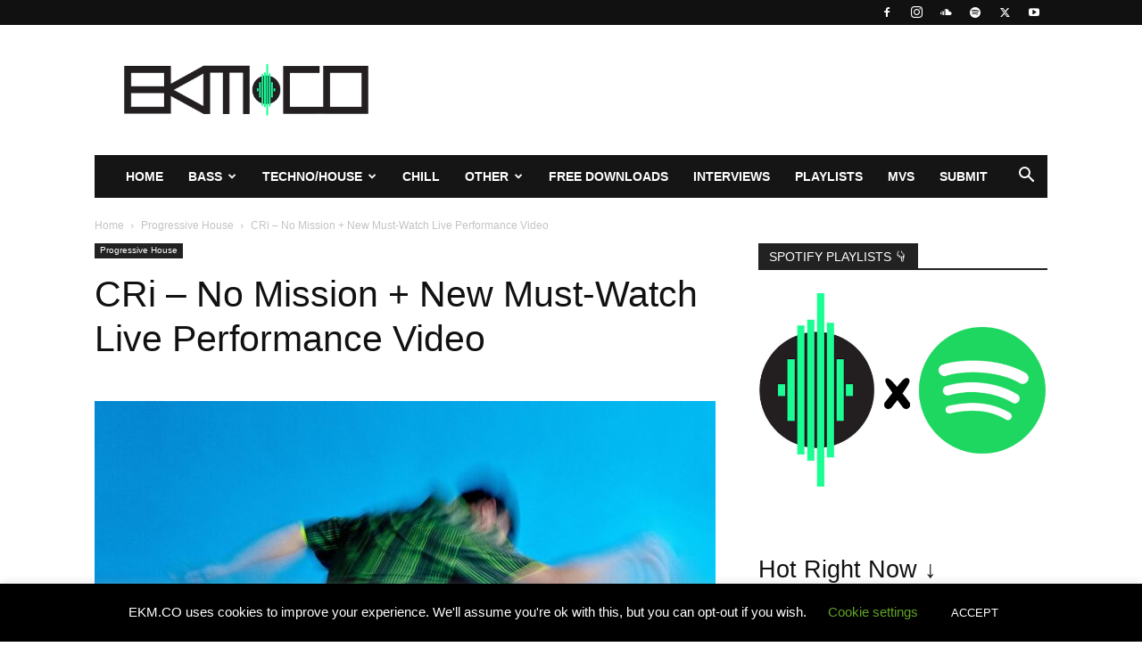

--- FILE ---
content_type: text/html; charset=UTF-8
request_url: https://ekm.co/cri-no-mission/
body_size: 40866
content:
<!doctype html >
<!--[if IE 8]>    <html class="ie8" lang="en"> <![endif]-->
<!--[if IE 9]>    <html class="ie9" lang="en"> <![endif]-->
<!--[if gt IE 8]><!--> <html lang="en-US"> <!--<![endif]-->
<head><meta charset="UTF-8" /><script>if(navigator.userAgent.match(/MSIE|Internet Explorer/i)||navigator.userAgent.match(/Trident\/7\..*?rv:11/i)){var href=document.location.href;if(!href.match(/[?&]nowprocket/)){if(href.indexOf("?")==-1){if(href.indexOf("#")==-1){document.location.href=href+"?nowprocket=1"}else{document.location.href=href.replace("#","?nowprocket=1#")}}else{if(href.indexOf("#")==-1){document.location.href=href+"&nowprocket=1"}else{document.location.href=href.replace("#","&nowprocket=1#")}}}}</script><script>(()=>{class RocketLazyLoadScripts{constructor(){this.v="2.0.4",this.userEvents=["keydown","keyup","mousedown","mouseup","mousemove","mouseover","mouseout","touchmove","touchstart","touchend","touchcancel","wheel","click","dblclick","input"],this.attributeEvents=["onblur","onclick","oncontextmenu","ondblclick","onfocus","onmousedown","onmouseenter","onmouseleave","onmousemove","onmouseout","onmouseover","onmouseup","onmousewheel","onscroll","onsubmit"]}async t(){this.i(),this.o(),/iP(ad|hone)/.test(navigator.userAgent)&&this.h(),this.u(),this.l(this),this.m(),this.k(this),this.p(this),this._(),await Promise.all([this.R(),this.L()]),this.lastBreath=Date.now(),this.S(this),this.P(),this.D(),this.O(),this.M(),await this.C(this.delayedScripts.normal),await this.C(this.delayedScripts.defer),await this.C(this.delayedScripts.async),await this.T(),await this.F(),await this.j(),await this.A(),window.dispatchEvent(new Event("rocket-allScriptsLoaded")),this.everythingLoaded=!0,this.lastTouchEnd&&await new Promise(t=>setTimeout(t,500-Date.now()+this.lastTouchEnd)),this.I(),this.H(),this.U(),this.W()}i(){this.CSPIssue=sessionStorage.getItem("rocketCSPIssue"),document.addEventListener("securitypolicyviolation",t=>{this.CSPIssue||"script-src-elem"!==t.violatedDirective||"data"!==t.blockedURI||(this.CSPIssue=!0,sessionStorage.setItem("rocketCSPIssue",!0))},{isRocket:!0})}o(){window.addEventListener("pageshow",t=>{this.persisted=t.persisted,this.realWindowLoadedFired=!0},{isRocket:!0}),window.addEventListener("pagehide",()=>{this.onFirstUserAction=null},{isRocket:!0})}h(){let t;function e(e){t=e}window.addEventListener("touchstart",e,{isRocket:!0}),window.addEventListener("touchend",function i(o){o.changedTouches[0]&&t.changedTouches[0]&&Math.abs(o.changedTouches[0].pageX-t.changedTouches[0].pageX)<10&&Math.abs(o.changedTouches[0].pageY-t.changedTouches[0].pageY)<10&&o.timeStamp-t.timeStamp<200&&(window.removeEventListener("touchstart",e,{isRocket:!0}),window.removeEventListener("touchend",i,{isRocket:!0}),"INPUT"===o.target.tagName&&"text"===o.target.type||(o.target.dispatchEvent(new TouchEvent("touchend",{target:o.target,bubbles:!0})),o.target.dispatchEvent(new MouseEvent("mouseover",{target:o.target,bubbles:!0})),o.target.dispatchEvent(new PointerEvent("click",{target:o.target,bubbles:!0,cancelable:!0,detail:1,clientX:o.changedTouches[0].clientX,clientY:o.changedTouches[0].clientY})),event.preventDefault()))},{isRocket:!0})}q(t){this.userActionTriggered||("mousemove"!==t.type||this.firstMousemoveIgnored?"keyup"===t.type||"mouseover"===t.type||"mouseout"===t.type||(this.userActionTriggered=!0,this.onFirstUserAction&&this.onFirstUserAction()):this.firstMousemoveIgnored=!0),"click"===t.type&&t.preventDefault(),t.stopPropagation(),t.stopImmediatePropagation(),"touchstart"===this.lastEvent&&"touchend"===t.type&&(this.lastTouchEnd=Date.now()),"click"===t.type&&(this.lastTouchEnd=0),this.lastEvent=t.type,t.composedPath&&t.composedPath()[0].getRootNode()instanceof ShadowRoot&&(t.rocketTarget=t.composedPath()[0]),this.savedUserEvents.push(t)}u(){this.savedUserEvents=[],this.userEventHandler=this.q.bind(this),this.userEvents.forEach(t=>window.addEventListener(t,this.userEventHandler,{passive:!1,isRocket:!0})),document.addEventListener("visibilitychange",this.userEventHandler,{isRocket:!0})}U(){this.userEvents.forEach(t=>window.removeEventListener(t,this.userEventHandler,{passive:!1,isRocket:!0})),document.removeEventListener("visibilitychange",this.userEventHandler,{isRocket:!0}),this.savedUserEvents.forEach(t=>{(t.rocketTarget||t.target).dispatchEvent(new window[t.constructor.name](t.type,t))})}m(){const t="return false",e=Array.from(this.attributeEvents,t=>"data-rocket-"+t),i="["+this.attributeEvents.join("],[")+"]",o="[data-rocket-"+this.attributeEvents.join("],[data-rocket-")+"]",s=(e,i,o)=>{o&&o!==t&&(e.setAttribute("data-rocket-"+i,o),e["rocket"+i]=new Function("event",o),e.setAttribute(i,t))};new MutationObserver(t=>{for(const n of t)"attributes"===n.type&&(n.attributeName.startsWith("data-rocket-")||this.everythingLoaded?n.attributeName.startsWith("data-rocket-")&&this.everythingLoaded&&this.N(n.target,n.attributeName.substring(12)):s(n.target,n.attributeName,n.target.getAttribute(n.attributeName))),"childList"===n.type&&n.addedNodes.forEach(t=>{if(t.nodeType===Node.ELEMENT_NODE)if(this.everythingLoaded)for(const i of[t,...t.querySelectorAll(o)])for(const t of i.getAttributeNames())e.includes(t)&&this.N(i,t.substring(12));else for(const e of[t,...t.querySelectorAll(i)])for(const t of e.getAttributeNames())this.attributeEvents.includes(t)&&s(e,t,e.getAttribute(t))})}).observe(document,{subtree:!0,childList:!0,attributeFilter:[...this.attributeEvents,...e]})}I(){this.attributeEvents.forEach(t=>{document.querySelectorAll("[data-rocket-"+t+"]").forEach(e=>{this.N(e,t)})})}N(t,e){const i=t.getAttribute("data-rocket-"+e);i&&(t.setAttribute(e,i),t.removeAttribute("data-rocket-"+e))}k(t){Object.defineProperty(HTMLElement.prototype,"onclick",{get(){return this.rocketonclick||null},set(e){this.rocketonclick=e,this.setAttribute(t.everythingLoaded?"onclick":"data-rocket-onclick","this.rocketonclick(event)")}})}S(t){function e(e,i){let o=e[i];e[i]=null,Object.defineProperty(e,i,{get:()=>o,set(s){t.everythingLoaded?o=s:e["rocket"+i]=o=s}})}e(document,"onreadystatechange"),e(window,"onload"),e(window,"onpageshow");try{Object.defineProperty(document,"readyState",{get:()=>t.rocketReadyState,set(e){t.rocketReadyState=e},configurable:!0}),document.readyState="loading"}catch(t){console.log("WPRocket DJE readyState conflict, bypassing")}}l(t){this.originalAddEventListener=EventTarget.prototype.addEventListener,this.originalRemoveEventListener=EventTarget.prototype.removeEventListener,this.savedEventListeners=[],EventTarget.prototype.addEventListener=function(e,i,o){o&&o.isRocket||!t.B(e,this)&&!t.userEvents.includes(e)||t.B(e,this)&&!t.userActionTriggered||e.startsWith("rocket-")||t.everythingLoaded?t.originalAddEventListener.call(this,e,i,o):(t.savedEventListeners.push({target:this,remove:!1,type:e,func:i,options:o}),"mouseenter"!==e&&"mouseleave"!==e||t.originalAddEventListener.call(this,e,t.savedUserEvents.push,o))},EventTarget.prototype.removeEventListener=function(e,i,o){o&&o.isRocket||!t.B(e,this)&&!t.userEvents.includes(e)||t.B(e,this)&&!t.userActionTriggered||e.startsWith("rocket-")||t.everythingLoaded?t.originalRemoveEventListener.call(this,e,i,o):t.savedEventListeners.push({target:this,remove:!0,type:e,func:i,options:o})}}J(t,e){this.savedEventListeners=this.savedEventListeners.filter(i=>{let o=i.type,s=i.target||window;return e!==o||t!==s||(this.B(o,s)&&(i.type="rocket-"+o),this.$(i),!1)})}H(){EventTarget.prototype.addEventListener=this.originalAddEventListener,EventTarget.prototype.removeEventListener=this.originalRemoveEventListener,this.savedEventListeners.forEach(t=>this.$(t))}$(t){t.remove?this.originalRemoveEventListener.call(t.target,t.type,t.func,t.options):this.originalAddEventListener.call(t.target,t.type,t.func,t.options)}p(t){let e;function i(e){return t.everythingLoaded?e:e.split(" ").map(t=>"load"===t||t.startsWith("load.")?"rocket-jquery-load":t).join(" ")}function o(o){function s(e){const s=o.fn[e];o.fn[e]=o.fn.init.prototype[e]=function(){return this[0]===window&&t.userActionTriggered&&("string"==typeof arguments[0]||arguments[0]instanceof String?arguments[0]=i(arguments[0]):"object"==typeof arguments[0]&&Object.keys(arguments[0]).forEach(t=>{const e=arguments[0][t];delete arguments[0][t],arguments[0][i(t)]=e})),s.apply(this,arguments),this}}if(o&&o.fn&&!t.allJQueries.includes(o)){const e={DOMContentLoaded:[],"rocket-DOMContentLoaded":[]};for(const t in e)document.addEventListener(t,()=>{e[t].forEach(t=>t())},{isRocket:!0});o.fn.ready=o.fn.init.prototype.ready=function(i){function s(){parseInt(o.fn.jquery)>2?setTimeout(()=>i.bind(document)(o)):i.bind(document)(o)}return"function"==typeof i&&(t.realDomReadyFired?!t.userActionTriggered||t.fauxDomReadyFired?s():e["rocket-DOMContentLoaded"].push(s):e.DOMContentLoaded.push(s)),o([])},s("on"),s("one"),s("off"),t.allJQueries.push(o)}e=o}t.allJQueries=[],o(window.jQuery),Object.defineProperty(window,"jQuery",{get:()=>e,set(t){o(t)}})}P(){const t=new Map;document.write=document.writeln=function(e){const i=document.currentScript,o=document.createRange(),s=i.parentElement;let n=t.get(i);void 0===n&&(n=i.nextSibling,t.set(i,n));const c=document.createDocumentFragment();o.setStart(c,0),c.appendChild(o.createContextualFragment(e)),s.insertBefore(c,n)}}async R(){return new Promise(t=>{this.userActionTriggered?t():this.onFirstUserAction=t})}async L(){return new Promise(t=>{document.addEventListener("DOMContentLoaded",()=>{this.realDomReadyFired=!0,t()},{isRocket:!0})})}async j(){return this.realWindowLoadedFired?Promise.resolve():new Promise(t=>{window.addEventListener("load",t,{isRocket:!0})})}M(){this.pendingScripts=[];this.scriptsMutationObserver=new MutationObserver(t=>{for(const e of t)e.addedNodes.forEach(t=>{"SCRIPT"!==t.tagName||t.noModule||t.isWPRocket||this.pendingScripts.push({script:t,promise:new Promise(e=>{const i=()=>{const i=this.pendingScripts.findIndex(e=>e.script===t);i>=0&&this.pendingScripts.splice(i,1),e()};t.addEventListener("load",i,{isRocket:!0}),t.addEventListener("error",i,{isRocket:!0}),setTimeout(i,1e3)})})})}),this.scriptsMutationObserver.observe(document,{childList:!0,subtree:!0})}async F(){await this.X(),this.pendingScripts.length?(await this.pendingScripts[0].promise,await this.F()):this.scriptsMutationObserver.disconnect()}D(){this.delayedScripts={normal:[],async:[],defer:[]},document.querySelectorAll("script[type$=rocketlazyloadscript]").forEach(t=>{t.hasAttribute("data-rocket-src")?t.hasAttribute("async")&&!1!==t.async?this.delayedScripts.async.push(t):t.hasAttribute("defer")&&!1!==t.defer||"module"===t.getAttribute("data-rocket-type")?this.delayedScripts.defer.push(t):this.delayedScripts.normal.push(t):this.delayedScripts.normal.push(t)})}async _(){await this.L();let t=[];document.querySelectorAll("script[type$=rocketlazyloadscript][data-rocket-src]").forEach(e=>{let i=e.getAttribute("data-rocket-src");if(i&&!i.startsWith("data:")){i.startsWith("//")&&(i=location.protocol+i);try{const o=new URL(i).origin;o!==location.origin&&t.push({src:o,crossOrigin:e.crossOrigin||"module"===e.getAttribute("data-rocket-type")})}catch(t){}}}),t=[...new Map(t.map(t=>[JSON.stringify(t),t])).values()],this.Y(t,"preconnect")}async G(t){if(await this.K(),!0!==t.noModule||!("noModule"in HTMLScriptElement.prototype))return new Promise(e=>{let i;function o(){(i||t).setAttribute("data-rocket-status","executed"),e()}try{if(navigator.userAgent.includes("Firefox/")||""===navigator.vendor||this.CSPIssue)i=document.createElement("script"),[...t.attributes].forEach(t=>{let e=t.nodeName;"type"!==e&&("data-rocket-type"===e&&(e="type"),"data-rocket-src"===e&&(e="src"),i.setAttribute(e,t.nodeValue))}),t.text&&(i.text=t.text),t.nonce&&(i.nonce=t.nonce),i.hasAttribute("src")?(i.addEventListener("load",o,{isRocket:!0}),i.addEventListener("error",()=>{i.setAttribute("data-rocket-status","failed-network"),e()},{isRocket:!0}),setTimeout(()=>{i.isConnected||e()},1)):(i.text=t.text,o()),i.isWPRocket=!0,t.parentNode.replaceChild(i,t);else{const i=t.getAttribute("data-rocket-type"),s=t.getAttribute("data-rocket-src");i?(t.type=i,t.removeAttribute("data-rocket-type")):t.removeAttribute("type"),t.addEventListener("load",o,{isRocket:!0}),t.addEventListener("error",i=>{this.CSPIssue&&i.target.src.startsWith("data:")?(console.log("WPRocket: CSP fallback activated"),t.removeAttribute("src"),this.G(t).then(e)):(t.setAttribute("data-rocket-status","failed-network"),e())},{isRocket:!0}),s?(t.fetchPriority="high",t.removeAttribute("data-rocket-src"),t.src=s):t.src="data:text/javascript;base64,"+window.btoa(unescape(encodeURIComponent(t.text)))}}catch(i){t.setAttribute("data-rocket-status","failed-transform"),e()}});t.setAttribute("data-rocket-status","skipped")}async C(t){const e=t.shift();return e?(e.isConnected&&await this.G(e),this.C(t)):Promise.resolve()}O(){this.Y([...this.delayedScripts.normal,...this.delayedScripts.defer,...this.delayedScripts.async],"preload")}Y(t,e){this.trash=this.trash||[];let i=!0;var o=document.createDocumentFragment();t.forEach(t=>{const s=t.getAttribute&&t.getAttribute("data-rocket-src")||t.src;if(s&&!s.startsWith("data:")){const n=document.createElement("link");n.href=s,n.rel=e,"preconnect"!==e&&(n.as="script",n.fetchPriority=i?"high":"low"),t.getAttribute&&"module"===t.getAttribute("data-rocket-type")&&(n.crossOrigin=!0),t.crossOrigin&&(n.crossOrigin=t.crossOrigin),t.integrity&&(n.integrity=t.integrity),t.nonce&&(n.nonce=t.nonce),o.appendChild(n),this.trash.push(n),i=!1}}),document.head.appendChild(o)}W(){this.trash.forEach(t=>t.remove())}async T(){try{document.readyState="interactive"}catch(t){}this.fauxDomReadyFired=!0;try{await this.K(),this.J(document,"readystatechange"),document.dispatchEvent(new Event("rocket-readystatechange")),await this.K(),document.rocketonreadystatechange&&document.rocketonreadystatechange(),await this.K(),this.J(document,"DOMContentLoaded"),document.dispatchEvent(new Event("rocket-DOMContentLoaded")),await this.K(),this.J(window,"DOMContentLoaded"),window.dispatchEvent(new Event("rocket-DOMContentLoaded"))}catch(t){console.error(t)}}async A(){try{document.readyState="complete"}catch(t){}try{await this.K(),this.J(document,"readystatechange"),document.dispatchEvent(new Event("rocket-readystatechange")),await this.K(),document.rocketonreadystatechange&&document.rocketonreadystatechange(),await this.K(),this.J(window,"load"),window.dispatchEvent(new Event("rocket-load")),await this.K(),window.rocketonload&&window.rocketonload(),await this.K(),this.allJQueries.forEach(t=>t(window).trigger("rocket-jquery-load")),await this.K(),this.J(window,"pageshow");const t=new Event("rocket-pageshow");t.persisted=this.persisted,window.dispatchEvent(t),await this.K(),window.rocketonpageshow&&window.rocketonpageshow({persisted:this.persisted})}catch(t){console.error(t)}}async K(){Date.now()-this.lastBreath>45&&(await this.X(),this.lastBreath=Date.now())}async X(){return document.hidden?new Promise(t=>setTimeout(t)):new Promise(t=>requestAnimationFrame(t))}B(t,e){return e===document&&"readystatechange"===t||(e===document&&"DOMContentLoaded"===t||(e===window&&"DOMContentLoaded"===t||(e===window&&"load"===t||e===window&&"pageshow"===t)))}static run(){(new RocketLazyLoadScripts).t()}}RocketLazyLoadScripts.run()})();</script>
    <title>CRi - No Mission + New Must-Watch Live Performance Video - EKM.CO Music Blog &amp; Playlists</title>
    
    <meta name="viewport" content="width=device-width, initial-scale=1.0">
    <link rel="pingback" href="https://ekm.co/xmlrpc.php" />
    <meta name='robots' content='index, follow, max-image-preview:large, max-snippet:-1, max-video-preview:-1' />
	<style>img:is([sizes="auto" i], [sizes^="auto," i]) { contain-intrinsic-size: 3000px 1500px }</style>
	<link rel="icon" type="image/png" href="https://ekm.co/wp-content/uploads/2018/04/ICO-2018.png"><!-- Google tag (gtag.js) consent mode dataLayer added by Site Kit -->
<script type="rocketlazyloadscript" data-rocket-type="text/javascript" id="google_gtagjs-js-consent-mode-data-layer">
/* <![CDATA[ */
window.dataLayer = window.dataLayer || [];function gtag(){dataLayer.push(arguments);}
gtag('consent', 'default', {"ad_personalization":"denied","ad_storage":"denied","ad_user_data":"denied","analytics_storage":"denied","functionality_storage":"denied","security_storage":"denied","personalization_storage":"denied","region":["AT","BE","BG","CH","CY","CZ","DE","DK","EE","ES","FI","FR","GB","GR","HR","HU","IE","IS","IT","LI","LT","LU","LV","MT","NL","NO","PL","PT","RO","SE","SI","SK"],"wait_for_update":500});
window._googlesitekitConsentCategoryMap = {"statistics":["analytics_storage"],"marketing":["ad_storage","ad_user_data","ad_personalization"],"functional":["functionality_storage","security_storage"],"preferences":["personalization_storage"]};
window._googlesitekitConsents = {"ad_personalization":"denied","ad_storage":"denied","ad_user_data":"denied","analytics_storage":"denied","functionality_storage":"denied","security_storage":"denied","personalization_storage":"denied","region":["AT","BE","BG","CH","CY","CZ","DE","DK","EE","ES","FI","FR","GB","GR","HR","HU","IE","IS","IT","LI","LT","LU","LV","MT","NL","NO","PL","PT","RO","SE","SI","SK"],"wait_for_update":500};
/* ]]> */
</script>
<!-- End Google tag (gtag.js) consent mode dataLayer added by Site Kit -->

	<!-- This site is optimized with the Yoast SEO plugin v26.2 - https://yoast.com/wordpress/plugins/seo/ -->
	<meta name="description" content="New Anjunadeep music! CRi - No Mission is OUT NOW! It is released with a CRi Live performance video that is just as epic as the track itself." />
	<link rel="canonical" href="https://ekm.co/cri-no-mission/" />
	<meta property="og:locale" content="en_US" />
	<meta property="og:type" content="article" />
	<meta property="og:title" content="CRi - No Mission + New Must-Watch Live Performance Video - EKM.CO Music Blog &amp; Playlists" />
	<meta property="og:description" content="New Anjunadeep music! CRi - No Mission is OUT NOW! It is released with a CRi Live performance video that is just as epic as the track itself." />
	<meta property="og:url" content="https://ekm.co/cri-no-mission/" />
	<meta property="og:site_name" content="EKM.CO Music Blog &amp; Playlists" />
	<meta property="article:publisher" content="https://www.facebook.com/EKM.CO/" />
	<meta property="article:published_time" content="2021-07-29T20:03:18+00:00" />
	<meta property="article:modified_time" content="2021-07-29T20:03:24+00:00" />
	<meta property="og:image" content="https://ekm.co/wp-content/uploads/2021/07/CRi-scaled.jpg" />
	<meta property="og:image:width" content="600" />
	<meta property="og:image:height" content="600" />
	<meta property="og:image:type" content="image/jpeg" />
	<meta name="author" content="Ali" />
	<meta name="twitter:card" content="summary_large_image" />
	<meta name="twitter:creator" content="@EKM_CO" />
	<meta name="twitter:site" content="@EKM_CO" />
	<meta name="twitter:label1" content="Written by" />
	<meta name="twitter:data1" content="Ali" />
	<meta name="twitter:label2" content="Est. reading time" />
	<meta name="twitter:data2" content="2 minutes" />
	<script type="application/ld+json" class="yoast-schema-graph">{"@context":"https://schema.org","@graph":[{"@type":"Article","@id":"https://ekm.co/cri-no-mission/#article","isPartOf":{"@id":"https://ekm.co/cri-no-mission/"},"author":{"name":"Ali","@id":"https://ekm.co/#/schema/person/70065407704be7688020f8dc48918ce9"},"headline":"CRi &#8211; No Mission + New Must-Watch Live Performance Video","datePublished":"2021-07-29T20:03:18+00:00","dateModified":"2021-07-29T20:03:24+00:00","mainEntityOfPage":{"@id":"https://ekm.co/cri-no-mission/"},"wordCount":398,"publisher":{"@id":"https://ekm.co/#organization"},"image":{"@id":"https://ekm.co/cri-no-mission/#primaryimage"},"thumbnailUrl":"https://ekm.co/wp-content/uploads/2021/07/CRi-scaled.jpg","keywords":["Anjunadeep","CRi","Progressive House"],"articleSection":["Featured","Progressive House"],"inLanguage":"en-US"},{"@type":"WebPage","@id":"https://ekm.co/cri-no-mission/","url":"https://ekm.co/cri-no-mission/","name":"CRi - No Mission + New Must-Watch Live Performance Video - EKM.CO Music Blog &amp; Playlists","isPartOf":{"@id":"https://ekm.co/#website"},"primaryImageOfPage":{"@id":"https://ekm.co/cri-no-mission/#primaryimage"},"image":{"@id":"https://ekm.co/cri-no-mission/#primaryimage"},"thumbnailUrl":"https://ekm.co/wp-content/uploads/2021/07/CRi-scaled.jpg","datePublished":"2021-07-29T20:03:18+00:00","dateModified":"2021-07-29T20:03:24+00:00","description":"New Anjunadeep music! CRi - No Mission is OUT NOW! It is released with a CRi Live performance video that is just as epic as the track itself.","breadcrumb":{"@id":"https://ekm.co/cri-no-mission/#breadcrumb"},"inLanguage":"en-US","potentialAction":[{"@type":"ReadAction","target":["https://ekm.co/cri-no-mission/"]}]},{"@type":"ImageObject","inLanguage":"en-US","@id":"https://ekm.co/cri-no-mission/#primaryimage","url":"https://ekm.co/wp-content/uploads/2021/07/CRi-scaled.jpg","contentUrl":"https://ekm.co/wp-content/uploads/2021/07/CRi-scaled.jpg","width":600,"height":600,"caption":"New Anjunadeep music! CRi - No Mission is OUT NOW! It is released with a CRi Live performance video that is just as epic as the track itself."},{"@type":"BreadcrumbList","@id":"https://ekm.co/cri-no-mission/#breadcrumb","itemListElement":[{"@type":"ListItem","position":1,"name":"Home","item":"https://ekm.co/"},{"@type":"ListItem","position":2,"name":"All News","item":"https://ekm.co/all-news/"},{"@type":"ListItem","position":3,"name":"CRi &#8211; No Mission + New Must-Watch Live Performance Video"}]},{"@type":"WebSite","@id":"https://ekm.co/#website","url":"https://ekm.co/","name":"EKM.CO Music Blog &amp; Playlists","description":"Discover New Electronic Music Songs And Playlists","publisher":{"@id":"https://ekm.co/#organization"},"potentialAction":[{"@type":"SearchAction","target":{"@type":"EntryPoint","urlTemplate":"https://ekm.co/?s={search_term_string}"},"query-input":{"@type":"PropertyValueSpecification","valueRequired":true,"valueName":"search_term_string"}}],"inLanguage":"en-US"},{"@type":"Organization","@id":"https://ekm.co/#organization","name":"EKM.CO","alternateName":"Electrokill Media","url":"https://ekm.co/","logo":{"@type":"ImageObject","inLanguage":"en-US","@id":"https://ekm.co/#/schema/logo/image/","url":"https://ekm.co/wp-content/uploads/2018/02/EKM-Header-2018.png","contentUrl":"https://ekm.co/wp-content/uploads/2018/02/EKM-Header-2018.png","width":449,"height":100,"caption":"EKM.CO"},"image":{"@id":"https://ekm.co/#/schema/logo/image/"},"sameAs":["https://www.facebook.com/EKM.CO/","https://x.com/EKM_CO","https://www.instagram.com/EKM.CO/","https://www.youtube.com/EKM_CO"]},{"@type":"Person","@id":"https://ekm.co/#/schema/person/70065407704be7688020f8dc48918ce9","name":"Ali"}]}</script>
	<!-- / Yoast SEO plugin. -->


<link rel='dns-prefetch' href='//www.googletagmanager.com' />
<link rel='dns-prefetch' href='//pagead2.googlesyndication.com' />

<link rel="alternate" type="application/rss+xml" title="EKM.CO Music Blog &amp; Playlists &raquo; Feed" href="https://ekm.co/feed/" />
<link rel="alternate" type="application/rss+xml" title="EKM.CO Music Blog &amp; Playlists &raquo; Comments Feed" href="https://ekm.co/comments/feed/" />
<style id='wp-emoji-styles-inline-css' type='text/css'>

	img.wp-smiley, img.emoji {
		display: inline !important;
		border: none !important;
		box-shadow: none !important;
		height: 1em !important;
		width: 1em !important;
		margin: 0 0.07em !important;
		vertical-align: -0.1em !important;
		background: none !important;
		padding: 0 !important;
	}
</style>
<link rel='stylesheet' id='wp-block-library-css' href='https://ekm.co/wp-includes/css/dist/block-library/style.min.css?ver=c66714eea3343a002f364967eebc7d33' type='text/css' media='all' />
<style id='classic-theme-styles-inline-css' type='text/css'>
/*! This file is auto-generated */
.wp-block-button__link{color:#fff;background-color:#32373c;border-radius:9999px;box-shadow:none;text-decoration:none;padding:calc(.667em + 2px) calc(1.333em + 2px);font-size:1.125em}.wp-block-file__button{background:#32373c;color:#fff;text-decoration:none}
</style>
<style id='global-styles-inline-css' type='text/css'>
:root{--wp--preset--aspect-ratio--square: 1;--wp--preset--aspect-ratio--4-3: 4/3;--wp--preset--aspect-ratio--3-4: 3/4;--wp--preset--aspect-ratio--3-2: 3/2;--wp--preset--aspect-ratio--2-3: 2/3;--wp--preset--aspect-ratio--16-9: 16/9;--wp--preset--aspect-ratio--9-16: 9/16;--wp--preset--color--black: #000000;--wp--preset--color--cyan-bluish-gray: #abb8c3;--wp--preset--color--white: #ffffff;--wp--preset--color--pale-pink: #f78da7;--wp--preset--color--vivid-red: #cf2e2e;--wp--preset--color--luminous-vivid-orange: #ff6900;--wp--preset--color--luminous-vivid-amber: #fcb900;--wp--preset--color--light-green-cyan: #7bdcb5;--wp--preset--color--vivid-green-cyan: #00d084;--wp--preset--color--pale-cyan-blue: #8ed1fc;--wp--preset--color--vivid-cyan-blue: #0693e3;--wp--preset--color--vivid-purple: #9b51e0;--wp--preset--gradient--vivid-cyan-blue-to-vivid-purple: linear-gradient(135deg,rgba(6,147,227,1) 0%,rgb(155,81,224) 100%);--wp--preset--gradient--light-green-cyan-to-vivid-green-cyan: linear-gradient(135deg,rgb(122,220,180) 0%,rgb(0,208,130) 100%);--wp--preset--gradient--luminous-vivid-amber-to-luminous-vivid-orange: linear-gradient(135deg,rgba(252,185,0,1) 0%,rgba(255,105,0,1) 100%);--wp--preset--gradient--luminous-vivid-orange-to-vivid-red: linear-gradient(135deg,rgba(255,105,0,1) 0%,rgb(207,46,46) 100%);--wp--preset--gradient--very-light-gray-to-cyan-bluish-gray: linear-gradient(135deg,rgb(238,238,238) 0%,rgb(169,184,195) 100%);--wp--preset--gradient--cool-to-warm-spectrum: linear-gradient(135deg,rgb(74,234,220) 0%,rgb(151,120,209) 20%,rgb(207,42,186) 40%,rgb(238,44,130) 60%,rgb(251,105,98) 80%,rgb(254,248,76) 100%);--wp--preset--gradient--blush-light-purple: linear-gradient(135deg,rgb(255,206,236) 0%,rgb(152,150,240) 100%);--wp--preset--gradient--blush-bordeaux: linear-gradient(135deg,rgb(254,205,165) 0%,rgb(254,45,45) 50%,rgb(107,0,62) 100%);--wp--preset--gradient--luminous-dusk: linear-gradient(135deg,rgb(255,203,112) 0%,rgb(199,81,192) 50%,rgb(65,88,208) 100%);--wp--preset--gradient--pale-ocean: linear-gradient(135deg,rgb(255,245,203) 0%,rgb(182,227,212) 50%,rgb(51,167,181) 100%);--wp--preset--gradient--electric-grass: linear-gradient(135deg,rgb(202,248,128) 0%,rgb(113,206,126) 100%);--wp--preset--gradient--midnight: linear-gradient(135deg,rgb(2,3,129) 0%,rgb(40,116,252) 100%);--wp--preset--font-size--small: 11px;--wp--preset--font-size--medium: 20px;--wp--preset--font-size--large: 32px;--wp--preset--font-size--x-large: 42px;--wp--preset--font-size--regular: 15px;--wp--preset--font-size--larger: 50px;--wp--preset--spacing--20: 0.44rem;--wp--preset--spacing--30: 0.67rem;--wp--preset--spacing--40: 1rem;--wp--preset--spacing--50: 1.5rem;--wp--preset--spacing--60: 2.25rem;--wp--preset--spacing--70: 3.38rem;--wp--preset--spacing--80: 5.06rem;--wp--preset--shadow--natural: 6px 6px 9px rgba(0, 0, 0, 0.2);--wp--preset--shadow--deep: 12px 12px 50px rgba(0, 0, 0, 0.4);--wp--preset--shadow--sharp: 6px 6px 0px rgba(0, 0, 0, 0.2);--wp--preset--shadow--outlined: 6px 6px 0px -3px rgba(255, 255, 255, 1), 6px 6px rgba(0, 0, 0, 1);--wp--preset--shadow--crisp: 6px 6px 0px rgba(0, 0, 0, 1);}:where(.is-layout-flex){gap: 0.5em;}:where(.is-layout-grid){gap: 0.5em;}body .is-layout-flex{display: flex;}.is-layout-flex{flex-wrap: wrap;align-items: center;}.is-layout-flex > :is(*, div){margin: 0;}body .is-layout-grid{display: grid;}.is-layout-grid > :is(*, div){margin: 0;}:where(.wp-block-columns.is-layout-flex){gap: 2em;}:where(.wp-block-columns.is-layout-grid){gap: 2em;}:where(.wp-block-post-template.is-layout-flex){gap: 1.25em;}:where(.wp-block-post-template.is-layout-grid){gap: 1.25em;}.has-black-color{color: var(--wp--preset--color--black) !important;}.has-cyan-bluish-gray-color{color: var(--wp--preset--color--cyan-bluish-gray) !important;}.has-white-color{color: var(--wp--preset--color--white) !important;}.has-pale-pink-color{color: var(--wp--preset--color--pale-pink) !important;}.has-vivid-red-color{color: var(--wp--preset--color--vivid-red) !important;}.has-luminous-vivid-orange-color{color: var(--wp--preset--color--luminous-vivid-orange) !important;}.has-luminous-vivid-amber-color{color: var(--wp--preset--color--luminous-vivid-amber) !important;}.has-light-green-cyan-color{color: var(--wp--preset--color--light-green-cyan) !important;}.has-vivid-green-cyan-color{color: var(--wp--preset--color--vivid-green-cyan) !important;}.has-pale-cyan-blue-color{color: var(--wp--preset--color--pale-cyan-blue) !important;}.has-vivid-cyan-blue-color{color: var(--wp--preset--color--vivid-cyan-blue) !important;}.has-vivid-purple-color{color: var(--wp--preset--color--vivid-purple) !important;}.has-black-background-color{background-color: var(--wp--preset--color--black) !important;}.has-cyan-bluish-gray-background-color{background-color: var(--wp--preset--color--cyan-bluish-gray) !important;}.has-white-background-color{background-color: var(--wp--preset--color--white) !important;}.has-pale-pink-background-color{background-color: var(--wp--preset--color--pale-pink) !important;}.has-vivid-red-background-color{background-color: var(--wp--preset--color--vivid-red) !important;}.has-luminous-vivid-orange-background-color{background-color: var(--wp--preset--color--luminous-vivid-orange) !important;}.has-luminous-vivid-amber-background-color{background-color: var(--wp--preset--color--luminous-vivid-amber) !important;}.has-light-green-cyan-background-color{background-color: var(--wp--preset--color--light-green-cyan) !important;}.has-vivid-green-cyan-background-color{background-color: var(--wp--preset--color--vivid-green-cyan) !important;}.has-pale-cyan-blue-background-color{background-color: var(--wp--preset--color--pale-cyan-blue) !important;}.has-vivid-cyan-blue-background-color{background-color: var(--wp--preset--color--vivid-cyan-blue) !important;}.has-vivid-purple-background-color{background-color: var(--wp--preset--color--vivid-purple) !important;}.has-black-border-color{border-color: var(--wp--preset--color--black) !important;}.has-cyan-bluish-gray-border-color{border-color: var(--wp--preset--color--cyan-bluish-gray) !important;}.has-white-border-color{border-color: var(--wp--preset--color--white) !important;}.has-pale-pink-border-color{border-color: var(--wp--preset--color--pale-pink) !important;}.has-vivid-red-border-color{border-color: var(--wp--preset--color--vivid-red) !important;}.has-luminous-vivid-orange-border-color{border-color: var(--wp--preset--color--luminous-vivid-orange) !important;}.has-luminous-vivid-amber-border-color{border-color: var(--wp--preset--color--luminous-vivid-amber) !important;}.has-light-green-cyan-border-color{border-color: var(--wp--preset--color--light-green-cyan) !important;}.has-vivid-green-cyan-border-color{border-color: var(--wp--preset--color--vivid-green-cyan) !important;}.has-pale-cyan-blue-border-color{border-color: var(--wp--preset--color--pale-cyan-blue) !important;}.has-vivid-cyan-blue-border-color{border-color: var(--wp--preset--color--vivid-cyan-blue) !important;}.has-vivid-purple-border-color{border-color: var(--wp--preset--color--vivid-purple) !important;}.has-vivid-cyan-blue-to-vivid-purple-gradient-background{background: var(--wp--preset--gradient--vivid-cyan-blue-to-vivid-purple) !important;}.has-light-green-cyan-to-vivid-green-cyan-gradient-background{background: var(--wp--preset--gradient--light-green-cyan-to-vivid-green-cyan) !important;}.has-luminous-vivid-amber-to-luminous-vivid-orange-gradient-background{background: var(--wp--preset--gradient--luminous-vivid-amber-to-luminous-vivid-orange) !important;}.has-luminous-vivid-orange-to-vivid-red-gradient-background{background: var(--wp--preset--gradient--luminous-vivid-orange-to-vivid-red) !important;}.has-very-light-gray-to-cyan-bluish-gray-gradient-background{background: var(--wp--preset--gradient--very-light-gray-to-cyan-bluish-gray) !important;}.has-cool-to-warm-spectrum-gradient-background{background: var(--wp--preset--gradient--cool-to-warm-spectrum) !important;}.has-blush-light-purple-gradient-background{background: var(--wp--preset--gradient--blush-light-purple) !important;}.has-blush-bordeaux-gradient-background{background: var(--wp--preset--gradient--blush-bordeaux) !important;}.has-luminous-dusk-gradient-background{background: var(--wp--preset--gradient--luminous-dusk) !important;}.has-pale-ocean-gradient-background{background: var(--wp--preset--gradient--pale-ocean) !important;}.has-electric-grass-gradient-background{background: var(--wp--preset--gradient--electric-grass) !important;}.has-midnight-gradient-background{background: var(--wp--preset--gradient--midnight) !important;}.has-small-font-size{font-size: var(--wp--preset--font-size--small) !important;}.has-medium-font-size{font-size: var(--wp--preset--font-size--medium) !important;}.has-large-font-size{font-size: var(--wp--preset--font-size--large) !important;}.has-x-large-font-size{font-size: var(--wp--preset--font-size--x-large) !important;}
:where(.wp-block-post-template.is-layout-flex){gap: 1.25em;}:where(.wp-block-post-template.is-layout-grid){gap: 1.25em;}
:where(.wp-block-columns.is-layout-flex){gap: 2em;}:where(.wp-block-columns.is-layout-grid){gap: 2em;}
:root :where(.wp-block-pullquote){font-size: 1.5em;line-height: 1.6;}
</style>
<link data-minify="1" rel='stylesheet' id='cookie-law-info-css' href='https://ekm.co/wp-content/cache/min/1/wp-content/plugins/cookie-law-info/legacy/public/css/cookie-law-info-public.css?ver=1761856666' type='text/css' media='all' />
<link data-minify="1" rel='stylesheet' id='cookie-law-info-gdpr-css' href='https://ekm.co/wp-content/cache/min/1/wp-content/plugins/cookie-law-info/legacy/public/css/cookie-law-info-gdpr.css?ver=1761856666' type='text/css' media='all' />
<style id='dominant-color-styles-inline-css' type='text/css'>
img[data-dominant-color]:not(.has-transparency) { background-color: var(--dominant-color); }
</style>
<link data-minify="1" rel='stylesheet' id='td-plugin-multi-purpose-css' href='https://ekm.co/wp-content/cache/min/1/wp-content/plugins/td-composer/td-multi-purpose/style.css?ver=1761856667' type='text/css' media='all' />
<link data-minify="1" rel='stylesheet' id='td-theme-css' href='https://ekm.co/wp-content/cache/min/1/wp-content/themes/Newspaper/style.css?ver=1761856667' type='text/css' media='all' />
<style id='td-theme-inline-css' type='text/css'>@media (max-width:767px){.td-header-desktop-wrap{display:none}}@media (min-width:767px){.td-header-mobile-wrap{display:none}}</style>
<link data-minify="1" rel='stylesheet' id='td-legacy-framework-front-style-css' href='https://ekm.co/wp-content/cache/min/1/wp-content/plugins/td-composer/legacy/Newspaper/assets/css/td_legacy_main.css?ver=1761856667' type='text/css' media='all' />
<link data-minify="1" rel='stylesheet' id='td-standard-pack-framework-front-style-css' href='https://ekm.co/wp-content/cache/min/1/wp-content/plugins/td-standard-pack/Newspaper/assets/css/td_standard_pack_main.css?ver=1761856667' type='text/css' media='all' />
<link data-minify="1" rel='stylesheet' id='tdb_style_cloud_templates_front-css' href='https://ekm.co/wp-content/cache/min/1/wp-content/plugins/td-cloud-library/assets/css/tdb_main.css?ver=1761856667' type='text/css' media='all' />
<style id='rocket-lazyload-inline-css' type='text/css'>
.rll-youtube-player{position:relative;padding-bottom:56.23%;height:0;overflow:hidden;max-width:100%;}.rll-youtube-player:focus-within{outline: 2px solid currentColor;outline-offset: 5px;}.rll-youtube-player iframe{position:absolute;top:0;left:0;width:100%;height:100%;z-index:100;background:0 0}.rll-youtube-player img{bottom:0;display:block;left:0;margin:auto;max-width:100%;width:100%;position:absolute;right:0;top:0;border:none;height:auto;-webkit-transition:.4s all;-moz-transition:.4s all;transition:.4s all}.rll-youtube-player img:hover{-webkit-filter:brightness(75%)}.rll-youtube-player .play{height:100%;width:100%;left:0;top:0;position:absolute;background:url(https://ekm.co/wp-content/plugins/wp-rocket/assets/img/youtube.png) no-repeat center;background-color: transparent !important;cursor:pointer;border:none;}
</style>
<script type="text/javascript" src="https://ekm.co/wp-includes/js/jquery/jquery.min.js?ver=3.7.1" id="jquery-core-js"></script>
<script type="text/javascript" src="https://ekm.co/wp-includes/js/jquery/jquery-migrate.min.js?ver=3.4.1" id="jquery-migrate-js" data-rocket-defer defer></script>
<script type="text/javascript" id="cookie-law-info-js-extra">
/* <![CDATA[ */
var Cli_Data = {"nn_cookie_ids":[],"cookielist":[],"non_necessary_cookies":[],"ccpaEnabled":"","ccpaRegionBased":"","ccpaBarEnabled":"","strictlyEnabled":["necessary","obligatoire"],"ccpaType":"gdpr","js_blocking":"","custom_integration":"","triggerDomRefresh":"","secure_cookies":""};
var cli_cookiebar_settings = {"animate_speed_hide":"500","animate_speed_show":"500","background":"#000000","border":"#b1a6a6c2","border_on":"","button_1_button_colour":"#000","button_1_button_hover":"#000000","button_1_link_colour":"#fff","button_1_as_button":"1","button_1_new_win":"","button_2_button_colour":"#333","button_2_button_hover":"#292929","button_2_link_colour":"#444","button_2_as_button":"","button_2_hidebar":"","button_3_button_colour":"#000","button_3_button_hover":"#000000","button_3_link_colour":"#fff","button_3_as_button":"1","button_3_new_win":"","button_4_button_colour":"#000","button_4_button_hover":"#000000","button_4_link_colour":"#62a329","button_4_as_button":"","button_7_button_colour":"#61a229","button_7_button_hover":"#4e8221","button_7_link_colour":"#fff","button_7_as_button":"1","button_7_new_win":"","font_family":"inherit","header_fix":"","notify_animate_hide":"1","notify_animate_show":"","notify_div_id":"#cookie-law-info-bar","notify_position_horizontal":"right","notify_position_vertical":"bottom","scroll_close":"","scroll_close_reload":"","accept_close_reload":"","reject_close_reload":"","showagain_tab":"1","showagain_background":"#fff","showagain_border":"#000","showagain_div_id":"#cookie-law-info-again","showagain_x_position":"100px","text":"#ffffff","show_once_yn":"","show_once":"10000","logging_on":"","as_popup":"","popup_overlay":"1","bar_heading_text":"","cookie_bar_as":"banner","popup_showagain_position":"bottom-right","widget_position":"left"};
var log_object = {"ajax_url":"https:\/\/ekm.co\/wp-admin\/admin-ajax.php"};
/* ]]> */
</script>
<script data-minify="1" type="text/javascript" src="https://ekm.co/wp-content/cache/min/1/wp-content/plugins/cookie-law-info/legacy/public/js/cookie-law-info-public.js?ver=1761856667" id="cookie-law-info-js" data-rocket-defer defer></script>

<!-- Google tag (gtag.js) snippet added by Site Kit -->
<!-- Google Analytics snippet added by Site Kit -->
<script type="rocketlazyloadscript" data-rocket-type="text/javascript" data-rocket-src="https://www.googletagmanager.com/gtag/js?id=GT-T5MM3QB" id="google_gtagjs-js" async></script>
<script type="text/javascript" id="google_gtagjs-js-after">
/* <![CDATA[ */
window.dataLayer = window.dataLayer || [];function gtag(){dataLayer.push(arguments);}
gtag("set","linker",{"domains":["ekm.co"]});
gtag("js", new Date());
gtag("set", "developer_id.dZTNiMT", true);
gtag("config", "GT-T5MM3QB", {"googlesitekit_post_type":"post","googlesitekit_post_date":"20210729","googlesitekit_post_categories":"Featured; Progressive House"});
 window._googlesitekit = window._googlesitekit || {}; window._googlesitekit.throttledEvents = []; window._googlesitekit.gtagEvent = (name, data) => { var key = JSON.stringify( { name, data } ); if ( !! window._googlesitekit.throttledEvents[ key ] ) { return; } window._googlesitekit.throttledEvents[ key ] = true; setTimeout( () => { delete window._googlesitekit.throttledEvents[ key ]; }, 5 ); gtag( "event", name, { ...data, event_source: "site-kit" } ); }; 
/* ]]> */
</script>
<link rel="https://api.w.org/" href="https://ekm.co/wp-json/" /><link rel="alternate" title="JSON" type="application/json" href="https://ekm.co/wp-json/wp/v2/posts/35900" /><link rel="EditURI" type="application/rsd+xml" title="RSD" href="https://ekm.co/xmlrpc.php?rsd" />
<link rel="alternate" title="oEmbed (JSON)" type="application/json+oembed" href="https://ekm.co/wp-json/oembed/1.0/embed?url=https%3A%2F%2Fekm.co%2Fcri-no-mission%2F" />
<link rel="alternate" title="oEmbed (XML)" type="text/xml+oembed" href="https://ekm.co/wp-json/oembed/1.0/embed?url=https%3A%2F%2Fekm.co%2Fcri-no-mission%2F&#038;format=xml" />
<meta name="generator" content="dominant-color-images 1.2.0">
<meta name="generator" content="Site Kit by Google 1.164.0" /><meta name="agd-partner-manual-verification" />

<meta name="norton-safeweb-site-verification" content="aok02sk-jfxpr22q9663uxrqh3gsgx20bwish91gqbu3oau2g4kdrrzs1ebtqt0rwgyor0fbkvxtm5u2l6jmglvdc-g1k793y706k9sa53hebqvhi4elxbtc8kan-f52" />

<meta name="yandex-verification" content="89a845e555dc9579" />

<script type="rocketlazyloadscript" async data-rocket-src="https://pagead2.googlesyndication.com/pagead/js/adsbygoogle.js?client=ca-pub-5150563325576549"
     crossorigin="anonymous"></script>
<meta name="facebook-domain-verification" content="wc0o49dn7625lgpau9p2czor7t00ai" />
<!-- Meta Pixel Code -->
<script type="rocketlazyloadscript">
!function(f,b,e,v,n,t,s)
{if(f.fbq)return;n=f.fbq=function(){n.callMethod?
n.callMethod.apply(n,arguments):n.queue.push(arguments)};
if(!f._fbq)f._fbq=n;n.push=n;n.loaded=!0;n.version='2.0';
n.queue=[];t=b.createElement(e);t.async=!0;
t.src=v;s=b.getElementsByTagName(e)[0];
s.parentNode.insertBefore(t,s)}(window, document,'script',
'https://connect.facebook.net/en_US/fbevents.js');
fbq('init', '678145440343918');
fbq('track', 'PageView');
</script>
<noscript><img height="1" width="1" style="display:none"
src="https://www.facebook.com/tr?id=678145440343918&ev=PageView&noscript=1"
/></noscript>
<!-- End Meta Pixel Code --><meta name="generator" content="performance-lab 4.0.0; plugins: dominant-color-images, embed-optimizer, image-prioritizer, webp-uploads">
<meta name="generator" content="webp-uploads 2.6.0">
    <script type="rocketlazyloadscript">
        window.tdb_global_vars = {"wpRestUrl":"https:\/\/ekm.co\/wp-json\/","permalinkStructure":"\/%postname%\/"};
        window.tdb_p_autoload_vars = {"isAjax":false,"isAdminBarShowing":false,"autoloadStatus":"off","origPostEditUrl":null};
    </script>
    
    <style id="tdb-global-colors">:root{--blck-custom-color-1:#052c54;--blck-custom-color-2:#f83aff;--blck-custom-color-3:#7c89a0;--blck-custom-color-4:#5325ea;--nft-custom-color-1:#333333;--nft-custom-color-2:#aaaaaa}</style>

    
	
<!-- Google AdSense meta tags added by Site Kit -->
<meta name="google-adsense-platform-account" content="ca-host-pub-2644536267352236">
<meta name="google-adsense-platform-domain" content="sitekit.withgoogle.com">
<!-- End Google AdSense meta tags added by Site Kit -->
<meta name="generator" content="optimization-detective 1.0.0-beta3">
<meta name="generator" content="embed-optimizer 1.0.0-beta2">
<style type="text/css">.broken_link, a.broken_link {
	text-decoration: line-through;
}</style><meta name="generator" content="image-prioritizer 1.0.0-beta2">
<script type="rocketlazyloadscript" async data-rocket-src="https://pagead2.googlesyndication.com/pagead/js/adsbygoogle.js?client=ca-pub-5150563325576549"
     crossorigin="anonymous"></script><link rel="amphtml" href="https://ekm.co/cri-no-mission/?amp">
<!-- Google Tag Manager snippet added by Site Kit -->
<script type="rocketlazyloadscript" data-rocket-type="text/javascript">
/* <![CDATA[ */

			( function( w, d, s, l, i ) {
				w[l] = w[l] || [];
				w[l].push( {'gtm.start': new Date().getTime(), event: 'gtm.js'} );
				var f = d.getElementsByTagName( s )[0],
					j = d.createElement( s ), dl = l != 'dataLayer' ? '&l=' + l : '';
				j.async = true;
				j.src = 'https://www.googletagmanager.com/gtm.js?id=' + i + dl;
				f.parentNode.insertBefore( j, f );
			} )( window, document, 'script', 'dataLayer', 'GTM-PXS7T2V' );
			
/* ]]> */
</script>

<!-- End Google Tag Manager snippet added by Site Kit -->

<!-- Google AdSense snippet added by Site Kit -->
<script type="rocketlazyloadscript" data-rocket-type="text/javascript" async="async" data-rocket-src="https://pagead2.googlesyndication.com/pagead/js/adsbygoogle.js?client=ca-pub-5150563325576549&amp;host=ca-host-pub-2644536267352236" crossorigin="anonymous"></script>

<!-- End Google AdSense snippet added by Site Kit -->

<!-- JS generated by theme -->

<script type="text/javascript" id="td-generated-header-js">
    
    

	    var tdBlocksArray = []; //here we store all the items for the current page

	    // td_block class - each ajax block uses a object of this class for requests
	    function tdBlock() {
		    this.id = '';
		    this.block_type = 1; //block type id (1-234 etc)
		    this.atts = '';
		    this.td_column_number = '';
		    this.td_current_page = 1; //
		    this.post_count = 0; //from wp
		    this.found_posts = 0; //from wp
		    this.max_num_pages = 0; //from wp
		    this.td_filter_value = ''; //current live filter value
		    this.is_ajax_running = false;
		    this.td_user_action = ''; // load more or infinite loader (used by the animation)
		    this.header_color = '';
		    this.ajax_pagination_infinite_stop = ''; //show load more at page x
	    }

        // td_js_generator - mini detector
        ( function () {
            var htmlTag = document.getElementsByTagName("html")[0];

	        if ( navigator.userAgent.indexOf("MSIE 10.0") > -1 ) {
                htmlTag.className += ' ie10';
            }

            if ( !!navigator.userAgent.match(/Trident.*rv\:11\./) ) {
                htmlTag.className += ' ie11';
            }

	        if ( navigator.userAgent.indexOf("Edge") > -1 ) {
                htmlTag.className += ' ieEdge';
            }

            if ( /(iPad|iPhone|iPod)/g.test(navigator.userAgent) ) {
                htmlTag.className += ' td-md-is-ios';
            }

            var user_agent = navigator.userAgent.toLowerCase();
            if ( user_agent.indexOf("android") > -1 ) {
                htmlTag.className += ' td-md-is-android';
            }

            if ( -1 !== navigator.userAgent.indexOf('Mac OS X')  ) {
                htmlTag.className += ' td-md-is-os-x';
            }

            if ( /chrom(e|ium)/.test(navigator.userAgent.toLowerCase()) ) {
               htmlTag.className += ' td-md-is-chrome';
            }

            if ( -1 !== navigator.userAgent.indexOf('Firefox') ) {
                htmlTag.className += ' td-md-is-firefox';
            }

            if ( -1 !== navigator.userAgent.indexOf('Safari') && -1 === navigator.userAgent.indexOf('Chrome') ) {
                htmlTag.className += ' td-md-is-safari';
            }

            if( -1 !== navigator.userAgent.indexOf('IEMobile') ){
                htmlTag.className += ' td-md-is-iemobile';
            }

        })();

        var tdLocalCache = {};

        ( function () {
            "use strict";

            tdLocalCache = {
                data: {},
                remove: function (resource_id) {
                    delete tdLocalCache.data[resource_id];
                },
                exist: function (resource_id) {
                    return tdLocalCache.data.hasOwnProperty(resource_id) && tdLocalCache.data[resource_id] !== null;
                },
                get: function (resource_id) {
                    return tdLocalCache.data[resource_id];
                },
                set: function (resource_id, cachedData) {
                    tdLocalCache.remove(resource_id);
                    tdLocalCache.data[resource_id] = cachedData;
                }
            };
        })();

    
    
var td_viewport_interval_list=[{"limitBottom":767,"sidebarWidth":228},{"limitBottom":1018,"sidebarWidth":300},{"limitBottom":1140,"sidebarWidth":324}];
var tdc_is_installed="yes";
var tdc_domain_active=false;
var td_ajax_url="https:\/\/ekm.co\/wp-admin\/admin-ajax.php?td_theme_name=Newspaper&v=12.7.3";
var td_get_template_directory_uri="https:\/\/ekm.co\/wp-content\/plugins\/td-composer\/legacy\/common";
var tds_snap_menu="snap";
var tds_logo_on_sticky="";
var tds_header_style="3";
var td_please_wait="Please wait...";
var td_email_user_pass_incorrect="User or password incorrect!";
var td_email_user_incorrect="Email or username incorrect!";
var td_email_incorrect="Email incorrect!";
var td_user_incorrect="Username incorrect!";
var td_email_user_empty="Email or username empty!";
var td_pass_empty="Pass empty!";
var td_pass_pattern_incorrect="Invalid Pass Pattern!";
var td_retype_pass_incorrect="Retyped Pass incorrect!";
var tds_more_articles_on_post_enable="show";
var tds_more_articles_on_post_time_to_wait="";
var tds_more_articles_on_post_pages_distance_from_top=0;
var tds_captcha="";
var tds_theme_color_site_wide="#4db2ec";
var tds_smart_sidebar="enabled";
var tdThemeName="Newspaper";
var tdThemeNameWl="Newspaper";
var td_magnific_popup_translation_tPrev="Previous (Left arrow key)";
var td_magnific_popup_translation_tNext="Next (Right arrow key)";
var td_magnific_popup_translation_tCounter="%curr% of %total%";
var td_magnific_popup_translation_ajax_tError="The content from %url% could not be loaded.";
var td_magnific_popup_translation_image_tError="The image #%curr% could not be loaded.";
var tdBlockNonce="54a76b84dd";
var tdMobileMenu="enabled";
var tdMobileSearch="enabled";
var tdDateNamesI18n={"month_names":["January","February","March","April","May","June","July","August","September","October","November","December"],"month_names_short":["Jan","Feb","Mar","Apr","May","Jun","Jul","Aug","Sep","Oct","Nov","Dec"],"day_names":["Sunday","Monday","Tuesday","Wednesday","Thursday","Friday","Saturday"],"day_names_short":["Sun","Mon","Tue","Wed","Thu","Fri","Sat"]};
var tdb_modal_confirm="Save";
var tdb_modal_cancel="Cancel";
var tdb_modal_confirm_alt="Yes";
var tdb_modal_cancel_alt="No";
var td_deploy_mode="deploy";
var td_ad_background_click_link="";
var td_ad_background_click_target="";
</script>




<script type="application/ld+json">
    {
        "@context": "https://schema.org",
        "@type": "BreadcrumbList",
        "itemListElement": [
            {
                "@type": "ListItem",
                "position": 1,
                "item": {
                    "@type": "WebSite",
                    "@id": "https://ekm.co/",
                    "name": "Home"
                }
            },
            {
                "@type": "ListItem",
                "position": 2,
                    "item": {
                    "@type": "WebPage",
                    "@id": "https://ekm.co/progressive-house/",
                    "name": "Progressive House"
                }
            }
            ,{
                "@type": "ListItem",
                "position": 3,
                    "item": {
                    "@type": "WebPage",
                    "@id": "https://ekm.co/cri-no-mission/",
                    "name": "CRi &#8211; No Mission + New Must-Watch Live Performance Video"                                
                }
            }    
        ]
    }
</script>
<link rel="icon" href="https://ekm.co/wp-content/uploads/2018/04/ICO-2018.png" sizes="32x32" />
<link rel="icon" href="https://ekm.co/wp-content/uploads/2018/04/ICO-2018.png" sizes="192x192" />
<link rel="apple-touch-icon" href="https://ekm.co/wp-content/uploads/2018/04/ICO-2018.png" />
<meta name="msapplication-TileImage" content="https://ekm.co/wp-content/uploads/2018/04/ICO-2018.png" />

<!-- Button style compiled by theme -->

<style></style>

	<style id="tdw-css-placeholder"></style><noscript><style id="rocket-lazyload-nojs-css">.rll-youtube-player, [data-lazy-src]{display:none !important;}</style></noscript><meta name="generator" content="WP Rocket 3.20.0.3" data-wpr-features="wpr_delay_js wpr_defer_js wpr_minify_js wpr_lazyload_images wpr_lazyload_iframes wpr_minify_css wpr_desktop" /></head>

<body data-rsssl=1 class="wp-singular post-template-default single single-post postid-35900 single-format-standard wp-theme-Newspaper td-standard-pack cri-no-mission global-block-template-1 td-full-layout" itemscope="itemscope" itemtype="https://schema.org/WebPage">

<div data-rocket-location-hash="9de4e32dbabbb3ffa30d807a03d37eb7" class="td-scroll-up" data-style="style1"><i class="td-icon-menu-up"></i></div>
    <div data-rocket-location-hash="657d1dd515a504cd55f5779eb6c79573" class="td-menu-background" style="visibility:hidden"></div>
<div data-rocket-location-hash="7ba3d9140c375a616979e02d5236b80c" id="td-mobile-nav" style="visibility:hidden">
    <div data-rocket-location-hash="470b20efebd18754c12f6761a9d60f94" class="td-mobile-container">
        <!-- mobile menu top section -->
        <div data-rocket-location-hash="72e7db7984f68705c5e61c9db7ff9627" class="td-menu-socials-wrap">
            <!-- socials -->
            <div class="td-menu-socials">
                
        <span class="td-social-icon-wrap">
            <a target="_blank" href="https://www.facebook.com/EKM.CO" title="Facebook">
                <i class="td-icon-font td-icon-facebook"></i>
                <span style="display: none">Facebook</span>
            </a>
        </span>
        <span class="td-social-icon-wrap">
            <a target="_blank" href="https://www.instagram.com/EKM.CO/" title="Instagram">
                <i class="td-icon-font td-icon-instagram"></i>
                <span style="display: none">Instagram</span>
            </a>
        </span>
        <span class="td-social-icon-wrap">
            <a target="_blank" href="https://soundcloud.com/EKM_CO" title="Soundcloud">
                <i class="td-icon-font td-icon-soundcloud"></i>
                <span style="display: none">Soundcloud</span>
            </a>
        </span>
        <span class="td-social-icon-wrap">
            <a target="_blank" href="https://open.spotify.com/user/ekm.co?si=I0fUk7yiS9q_dbesGhlAlg" title="Spotify">
                <i class="td-icon-font td-icon-spotify"></i>
                <span style="display: none">Spotify</span>
            </a>
        </span>
        <span class="td-social-icon-wrap">
            <a target="_blank" href="https://twitter.com/EKM_CO" title="Twitter">
                <i class="td-icon-font td-icon-twitter"></i>
                <span style="display: none">Twitter</span>
            </a>
        </span>
        <span class="td-social-icon-wrap">
            <a target="_blank" href="https://www.youtube.com/EKM_CO" title="Youtube">
                <i class="td-icon-font td-icon-youtube"></i>
                <span style="display: none">Youtube</span>
            </a>
        </span>            </div>
            <!-- close button -->
            <div class="td-mobile-close">
                <span><i class="td-icon-close-mobile"></i></span>
            </div>
        </div>

        <!-- login section -->
        
        <!-- menu section -->
        <div data-rocket-location-hash="be5e72521cf4b38df581e70142ea6c91" class="td-mobile-content">
            <div class="menu-main-menu-container"><ul id="menu-main-menu" class="td-mobile-main-menu"><li id="menu-item-9909" class="menu-item menu-item-type-post_type menu-item-object-page menu-item-home menu-item-first menu-item-9909"><a href="https://ekm.co/">Home</a></li>
<li id="menu-item-13097" class="menu-item menu-item-type-taxonomy menu-item-object-category menu-item-has-children menu-item-13097"><a href="https://ekm.co/bass-music/">Bass<i class="td-icon-menu-right td-element-after"></i></a>
<ul class="sub-menu">
	<li id="menu-item-12364" class="menu-item menu-item-type-taxonomy menu-item-object-category menu-item-12364"><a href="https://ekm.co/dubstep/">Dubstep / Tearout / Riddim</a></li>
	<li id="menu-item-13113" class="menu-item menu-item-type-taxonomy menu-item-object-category menu-item-13113"><a href="https://ekm.co/drum-and-bass/">Drum and Bass</a></li>
	<li id="menu-item-26475" class="menu-item menu-item-type-taxonomy menu-item-object-category menu-item-26475"><a href="https://ekm.co/bassline-garage/">UK Garage / Bassline</a></li>
	<li id="menu-item-15423" class="menu-item menu-item-type-taxonomy menu-item-object-category menu-item-15423"><a href="https://ekm.co/bass-house/">Bass &#038; Electro House</a></li>
	<li id="menu-item-12361" class="menu-item menu-item-type-taxonomy menu-item-object-category menu-item-12361"><a href="https://ekm.co/trap-music/">Trap / Future Bass / Wave</a></li>
	<li id="menu-item-29666" class="menu-item menu-item-type-taxonomy menu-item-object-category menu-item-29666"><a href="https://ekm.co/hardstyle/">Hard Dance / Hardcore / Neo Rave</a></li>
</ul>
</li>
<li id="menu-item-13103" class="menu-item menu-item-type-taxonomy menu-item-object-category menu-item-has-children menu-item-13103"><a href="https://ekm.co/house/">Techno/House<i class="td-icon-menu-right td-element-after"></i></a>
<ul class="sub-menu">
	<li id="menu-item-14944" class="menu-item menu-item-type-taxonomy menu-item-object-category menu-item-14944"><a href="https://ekm.co/melodic-house-techno/">Melodic House &amp; Techno</a></li>
	<li id="menu-item-12369" class="menu-item menu-item-type-taxonomy menu-item-object-category menu-item-12369"><a href="https://ekm.co/techno/">Techno</a></li>
	<li id="menu-item-13100" class="menu-item menu-item-type-taxonomy menu-item-object-category menu-item-13100"><a href="https://ekm.co/tech-house/">Tech House</a></li>
	<li id="menu-item-46401" class="menu-item menu-item-type-taxonomy menu-item-object-category menu-item-46401"><a href="https://ekm.co/afro-house/">Afro House</a></li>
	<li id="menu-item-25439" class="menu-item menu-item-type-taxonomy menu-item-object-category current-post-ancestor current-menu-parent current-post-parent menu-item-25439"><a href="https://ekm.co/progressive-house/">Progressive House</a></li>
	<li id="menu-item-13107" class="menu-item menu-item-type-taxonomy menu-item-object-category menu-item-13107"><a href="https://ekm.co/bass-house/">Bass House / Electro House</a></li>
	<li id="menu-item-29667" class="menu-item menu-item-type-taxonomy menu-item-object-category menu-item-29667"><a href="https://ekm.co/organic-house/">Organic House / Downtempo</a></li>
	<li id="menu-item-12363" class="menu-item menu-item-type-taxonomy menu-item-object-category menu-item-12363"><a href="https://ekm.co/deep-house/">Deep House</a></li>
</ul>
</li>
<li id="menu-item-13149" class="menu-item menu-item-type-taxonomy menu-item-object-category menu-item-13149"><a href="https://ekm.co/chillout/">Chill</a></li>
<li id="menu-item-13104" class="menu-item menu-item-type-taxonomy menu-item-object-category menu-item-has-children menu-item-13104"><a href="https://ekm.co/indie-dance/">Other<i class="td-icon-menu-right td-element-after"></i></a>
<ul class="sub-menu">
	<li id="menu-item-26474" class="menu-item menu-item-type-taxonomy menu-item-object-category menu-item-26474"><a href="https://ekm.co/pop-electro-pop/">Dance / Pop</a></li>
	<li id="menu-item-26346" class="menu-item menu-item-type-taxonomy menu-item-object-category menu-item-26346"><a href="https://ekm.co/hip-hop/">Hip Hop &amp; Grime</a></li>
	<li id="menu-item-16282" class="menu-item menu-item-type-taxonomy menu-item-object-category menu-item-16282"><a href="https://ekm.co/indie-dance/">Indie Dance / Nu Disco</a></li>
	<li id="menu-item-13127" class="menu-item menu-item-type-taxonomy menu-item-object-category menu-item-13127"><a href="https://ekm.co/indie-electronic/">Indie Electronic</a></li>
	<li id="menu-item-25746" class="menu-item menu-item-type-taxonomy menu-item-object-category menu-item-25746"><a href="https://ekm.co/trance/">Trance</a></li>
</ul>
</li>
<li id="menu-item-30525" class="menu-item menu-item-type-taxonomy menu-item-object-category menu-item-30525"><a href="https://ekm.co/free-download/">Free Downloads</a></li>
<li id="menu-item-26845" class="menu-item menu-item-type-taxonomy menu-item-object-category menu-item-26845"><a href="https://ekm.co/interview/">Interviews</a></li>
<li id="menu-item-14936" class="menu-item menu-item-type-custom menu-item-object-custom menu-item-14936"><a href="https://ekm.co/playlists/">Playlists</a></li>
<li id="menu-item-40113" class="menu-item menu-item-type-taxonomy menu-item-object-category menu-item-40113"><a href="https://ekm.co/videos-music-videos/">MVs</a></li>
<li id="menu-item-25090" class="menu-item menu-item-type-custom menu-item-object-custom menu-item-25090"><a target="_blank" href="https://ekm.co/music-submission/">Submit</a></li>
</ul></div>        </div>
    </div>

    <!-- register/login section -->
    </div><div data-rocket-location-hash="2c24af1cf6efc9f5015e7a5b08d66f9f" class="td-search-background" style="visibility:hidden"></div>
<div data-rocket-location-hash="d03a54a9717cc31a1d0066b124fabecb" class="td-search-wrap-mob" style="visibility:hidden">
	<div data-rocket-location-hash="5e78dfc10550821913ffb9e1a1d1b3f1" class="td-drop-down-search">
		<form method="get" class="td-search-form" action="https://ekm.co/">
			<!-- close button -->
			<div class="td-search-close">
				<span><i class="td-icon-close-mobile"></i></span>
			</div>
			<div role="search" class="td-search-input">
				<span>Search</span>
				<input id="td-header-search-mob" type="text" value="" name="s" autocomplete="off" />
			</div>
		</form>
		<div data-rocket-location-hash="7dd162625a8124b83351c4659a6143ca" id="td-aj-search-mob" class="td-ajax-search-flex"></div>
	</div>
</div>

    <div data-rocket-location-hash="86000d7c6b09622559a470b949d6e6af" id="td-outer-wrap" class="td-theme-wrap">
    
        
            <div data-rocket-location-hash="537e069a5e54abe32e5f621f425f063c" class="tdc-header-wrap ">

            <!--
Header style 3
-->


<div data-rocket-location-hash="e7ebb49dce25294e226a96f097b8f7c0" class="td-header-wrap td-header-style-3 ">
    
    <div class="td-header-top-menu-full td-container-wrap ">
        <div class="td-container td-header-row td-header-top-menu">
            
    <div class="top-bar-style-1">
        
<div class="td-header-sp-top-menu">


	</div>
        <div class="td-header-sp-top-widget">
    
    
        
        <span class="td-social-icon-wrap">
            <a target="_blank" href="https://www.facebook.com/EKM.CO" title="Facebook">
                <i class="td-icon-font td-icon-facebook"></i>
                <span style="display: none">Facebook</span>
            </a>
        </span>
        <span class="td-social-icon-wrap">
            <a target="_blank" href="https://www.instagram.com/EKM.CO/" title="Instagram">
                <i class="td-icon-font td-icon-instagram"></i>
                <span style="display: none">Instagram</span>
            </a>
        </span>
        <span class="td-social-icon-wrap">
            <a target="_blank" href="https://soundcloud.com/EKM_CO" title="Soundcloud">
                <i class="td-icon-font td-icon-soundcloud"></i>
                <span style="display: none">Soundcloud</span>
            </a>
        </span>
        <span class="td-social-icon-wrap">
            <a target="_blank" href="https://open.spotify.com/user/ekm.co?si=I0fUk7yiS9q_dbesGhlAlg" title="Spotify">
                <i class="td-icon-font td-icon-spotify"></i>
                <span style="display: none">Spotify</span>
            </a>
        </span>
        <span class="td-social-icon-wrap">
            <a target="_blank" href="https://twitter.com/EKM_CO" title="Twitter">
                <i class="td-icon-font td-icon-twitter"></i>
                <span style="display: none">Twitter</span>
            </a>
        </span>
        <span class="td-social-icon-wrap">
            <a target="_blank" href="https://www.youtube.com/EKM_CO" title="Youtube">
                <i class="td-icon-font td-icon-youtube"></i>
                <span style="display: none">Youtube</span>
            </a>
        </span>    </div>

    </div>

<!-- LOGIN MODAL -->

                <div id="login-form" class="white-popup-block mfp-hide mfp-with-anim td-login-modal-wrap">
                    <div class="td-login-wrap">
                        <a href="#" aria-label="Back" class="td-back-button"><i class="td-icon-modal-back"></i></a>
                        <div id="td-login-div" class="td-login-form-div td-display-block">
                            <div class="td-login-panel-title">Sign in</div>
                            <div class="td-login-panel-descr">Welcome! Log into your account</div>
                            <div class="td_display_err"></div>
                            <form id="loginForm" action="#" method="post">
                                <div class="td-login-inputs"><input class="td-login-input" autocomplete="username" type="text" name="login_email" id="login_email" value="" required><label for="login_email">your username</label></div>
                                <div class="td-login-inputs"><input class="td-login-input" autocomplete="current-password" type="password" name="login_pass" id="login_pass" value="" required><label for="login_pass">your password</label></div>
                                <input type="button"  name="login_button" id="login_button" class="wpb_button btn td-login-button" value="Login">
                                
                            </form>

                            

                            <div class="td-login-info-text"><a href="#" id="forgot-pass-link">Forgot your password? Get help</a></div>
                            
                            
                            
                            
                        </div>

                        

                         <div id="td-forgot-pass-div" class="td-login-form-div td-display-none">
                            <div class="td-login-panel-title">Password recovery</div>
                            <div class="td-login-panel-descr">Recover your password</div>
                            <div class="td_display_err"></div>
                            <form id="forgotpassForm" action="#" method="post">
                                <div class="td-login-inputs"><input class="td-login-input" type="text" name="forgot_email" id="forgot_email" value="" required><label for="forgot_email">your email</label></div>
                                <input type="button" name="forgot_button" id="forgot_button" class="wpb_button btn td-login-button" value="Send My Password">
                            </form>
                            <div class="td-login-info-text">A password will be e-mailed to you.</div>
                        </div>
                        
                        
                    </div>
                </div>
                        </div>
    </div>

    <div class="td-banner-wrap-full td-container-wrap ">
        <div class="td-container td-header-row td-header-header">
            <div class="td-header-sp-logo">
                            <a class="td-main-logo" href="https://ekm.co/">
                <img data-od-unknown-tag data-od-xpath="/HTML/BODY/DIV[@id=&#039;td-outer-wrap&#039;]/*[1][self::DIV]/*[1][self::DIV]/*[2][self::DIV]/*[1][self::DIV]/*[1][self::DIV]/*[1][self::A]/*[1][self::IMG]" src="data:image/svg+xml,%3Csvg%20xmlns='http://www.w3.org/2000/svg'%20viewBox='0%200%20449%20100'%3E%3C/svg%3E" alt=""  width="449" height="100" data-lazy-src="https://ekm.co/wp-content/uploads/2018/02/EKM-Header-2018.png"/><noscript><img data-od-unknown-tag data-od-xpath="/HTML/BODY/DIV[@id=&#039;td-outer-wrap&#039;]/*[1][self::DIV]/*[1][self::DIV]/*[2][self::DIV]/*[1][self::DIV]/*[1][self::DIV]/*[1][self::A]/*[1][self::IMG]" src="https://ekm.co/wp-content/uploads/2018/02/EKM-Header-2018.png" alt=""  width="449" height="100"/></noscript>
                <span class="td-visual-hidden">EKM.CO Music Blog &amp; Playlists</span>
            </a>
                    </div>
                    </div>
    </div>

    <div class="td-header-menu-wrap-full td-container-wrap ">
        
        <div class="td-header-menu-wrap ">
            <div class="td-container td-header-row td-header-main-menu black-menu">
                <div id="td-header-menu" role="navigation">
        <div id="td-top-mobile-toggle"><a href="#" role="button" aria-label="Menu"><i class="td-icon-font td-icon-mobile"></i></a></div>
        <div class="td-main-menu-logo td-logo-in-header">
        		<a class="td-mobile-logo td-sticky-disable" aria-label="Logo" href="https://ekm.co/">
			<img data-od-unknown-tag data-od-xpath="/HTML/BODY/DIV[@id=&#039;td-outer-wrap&#039;]/*[1][self::DIV]/*[1][self::DIV]/*[3][self::DIV]/*[1][self::DIV]/*[1][self::DIV]/*[1][self::DIV]/*[2][self::DIV]/*[1][self::A]/*[1][self::IMG]" src="data:image/svg+xml,%3Csvg%20xmlns='http://www.w3.org/2000/svg'%20viewBox='0%200%20219%2050'%3E%3C/svg%3E" alt=""  width="219" height="50" data-lazy-src="https://ekm.co/wp-content/uploads/2018/02/EKM-Header-2018-final.png"/><noscript><img data-od-unknown-tag data-od-xpath="/HTML/BODY/DIV[@id=&#039;td-outer-wrap&#039;]/*[1][self::DIV]/*[1][self::DIV]/*[3][self::DIV]/*[1][self::DIV]/*[1][self::DIV]/*[1][self::DIV]/*[2][self::DIV]/*[1][self::A]/*[1][self::IMG]" src="https://ekm.co/wp-content/uploads/2018/02/EKM-Header-2018-final.png" alt=""  width="219" height="50"/></noscript>
		</a>
			<a class="td-header-logo td-sticky-disable" aria-label="Logo" href="https://ekm.co/">
			<img data-od-unknown-tag data-od-xpath="/HTML/BODY/DIV[@id=&#039;td-outer-wrap&#039;]/*[1][self::DIV]/*[1][self::DIV]/*[3][self::DIV]/*[1][self::DIV]/*[1][self::DIV]/*[1][self::DIV]/*[2][self::DIV]/*[2][self::A]/*[1][self::IMG]" src="data:image/svg+xml,%3Csvg%20xmlns='http://www.w3.org/2000/svg'%20viewBox='0%200%20219%2050'%3E%3C/svg%3E" alt=""  width="219" height="50" data-lazy-src="https://ekm.co/wp-content/uploads/2018/02/EKM-Header-2018.png"/><noscript><img data-od-unknown-tag data-od-xpath="/HTML/BODY/DIV[@id=&#039;td-outer-wrap&#039;]/*[1][self::DIV]/*[1][self::DIV]/*[3][self::DIV]/*[1][self::DIV]/*[1][self::DIV]/*[1][self::DIV]/*[2][self::DIV]/*[2][self::A]/*[1][self::IMG]" src="https://ekm.co/wp-content/uploads/2018/02/EKM-Header-2018.png" alt=""  width="219" height="50"/></noscript>
		</a>
	    </div>
    <div class="menu-main-menu-container"><ul id="menu-main-menu-1" class="sf-menu"><li class="menu-item menu-item-type-post_type menu-item-object-page menu-item-home menu-item-first td-menu-item td-normal-menu menu-item-9909"><a href="https://ekm.co/">Home</a></li>
<li class="menu-item menu-item-type-taxonomy menu-item-object-category menu-item-has-children td-menu-item td-normal-menu menu-item-13097"><a href="https://ekm.co/bass-music/">Bass</a>
<ul class="sub-menu">
	<li class="menu-item menu-item-type-taxonomy menu-item-object-category td-menu-item td-normal-menu menu-item-12364"><a href="https://ekm.co/dubstep/">Dubstep / Tearout / Riddim</a></li>
	<li class="menu-item menu-item-type-taxonomy menu-item-object-category td-menu-item td-normal-menu menu-item-13113"><a href="https://ekm.co/drum-and-bass/">Drum and Bass</a></li>
	<li class="menu-item menu-item-type-taxonomy menu-item-object-category td-menu-item td-normal-menu menu-item-26475"><a href="https://ekm.co/bassline-garage/">UK Garage / Bassline</a></li>
	<li class="menu-item menu-item-type-taxonomy menu-item-object-category td-menu-item td-normal-menu menu-item-15423"><a href="https://ekm.co/bass-house/">Bass &#038; Electro House</a></li>
	<li class="menu-item menu-item-type-taxonomy menu-item-object-category td-menu-item td-normal-menu menu-item-12361"><a href="https://ekm.co/trap-music/">Trap / Future Bass / Wave</a></li>
	<li class="menu-item menu-item-type-taxonomy menu-item-object-category td-menu-item td-normal-menu menu-item-29666"><a href="https://ekm.co/hardstyle/">Hard Dance / Hardcore / Neo Rave</a></li>
</ul>
</li>
<li class="menu-item menu-item-type-taxonomy menu-item-object-category menu-item-has-children td-menu-item td-normal-menu menu-item-13103"><a href="https://ekm.co/house/">Techno/House</a>
<ul class="sub-menu">
	<li class="menu-item menu-item-type-taxonomy menu-item-object-category td-menu-item td-normal-menu menu-item-14944"><a href="https://ekm.co/melodic-house-techno/">Melodic House &amp; Techno</a></li>
	<li class="menu-item menu-item-type-taxonomy menu-item-object-category td-menu-item td-normal-menu menu-item-12369"><a href="https://ekm.co/techno/">Techno</a></li>
	<li class="menu-item menu-item-type-taxonomy menu-item-object-category td-menu-item td-normal-menu menu-item-13100"><a href="https://ekm.co/tech-house/">Tech House</a></li>
	<li class="menu-item menu-item-type-taxonomy menu-item-object-category td-menu-item td-normal-menu menu-item-46401"><a href="https://ekm.co/afro-house/">Afro House</a></li>
	<li class="menu-item menu-item-type-taxonomy menu-item-object-category current-post-ancestor current-menu-parent current-post-parent td-menu-item td-normal-menu menu-item-25439"><a href="https://ekm.co/progressive-house/">Progressive House</a></li>
	<li class="menu-item menu-item-type-taxonomy menu-item-object-category td-menu-item td-normal-menu menu-item-13107"><a href="https://ekm.co/bass-house/">Bass House / Electro House</a></li>
	<li class="menu-item menu-item-type-taxonomy menu-item-object-category td-menu-item td-normal-menu menu-item-29667"><a href="https://ekm.co/organic-house/">Organic House / Downtempo</a></li>
	<li class="menu-item menu-item-type-taxonomy menu-item-object-category td-menu-item td-normal-menu menu-item-12363"><a href="https://ekm.co/deep-house/">Deep House</a></li>
</ul>
</li>
<li class="menu-item menu-item-type-taxonomy menu-item-object-category td-menu-item td-normal-menu menu-item-13149"><a href="https://ekm.co/chillout/">Chill</a></li>
<li class="menu-item menu-item-type-taxonomy menu-item-object-category menu-item-has-children td-menu-item td-normal-menu menu-item-13104"><a href="https://ekm.co/indie-dance/">Other</a>
<ul class="sub-menu">
	<li class="menu-item menu-item-type-taxonomy menu-item-object-category td-menu-item td-normal-menu menu-item-26474"><a href="https://ekm.co/pop-electro-pop/">Dance / Pop</a></li>
	<li class="menu-item menu-item-type-taxonomy menu-item-object-category td-menu-item td-normal-menu menu-item-26346"><a href="https://ekm.co/hip-hop/">Hip Hop &amp; Grime</a></li>
	<li class="menu-item menu-item-type-taxonomy menu-item-object-category td-menu-item td-normal-menu menu-item-16282"><a href="https://ekm.co/indie-dance/">Indie Dance / Nu Disco</a></li>
	<li class="menu-item menu-item-type-taxonomy menu-item-object-category td-menu-item td-normal-menu menu-item-13127"><a href="https://ekm.co/indie-electronic/">Indie Electronic</a></li>
	<li class="menu-item menu-item-type-taxonomy menu-item-object-category td-menu-item td-normal-menu menu-item-25746"><a href="https://ekm.co/trance/">Trance</a></li>
</ul>
</li>
<li class="menu-item menu-item-type-taxonomy menu-item-object-category td-menu-item td-normal-menu menu-item-30525"><a href="https://ekm.co/free-download/">Free Downloads</a></li>
<li class="menu-item menu-item-type-taxonomy menu-item-object-category td-menu-item td-normal-menu menu-item-26845"><a href="https://ekm.co/interview/">Interviews</a></li>
<li class="menu-item menu-item-type-custom menu-item-object-custom td-menu-item td-normal-menu menu-item-14936"><a href="https://ekm.co/playlists/">Playlists</a></li>
<li class="menu-item menu-item-type-taxonomy menu-item-object-category td-menu-item td-normal-menu menu-item-40113"><a href="https://ekm.co/videos-music-videos/">MVs</a></li>
<li class="menu-item menu-item-type-custom menu-item-object-custom td-menu-item td-normal-menu menu-item-25090"><a target="_blank" href="https://ekm.co/music-submission/">Submit</a></li>
</ul></div></div>


    <div class="header-search-wrap">
        <div class="td-search-btns-wrap">
            <a id="td-header-search-button" href="#" role="button" aria-label="Search" class="dropdown-toggle " data-toggle="dropdown"><i class="td-icon-search"></i></a>
                            <a id="td-header-search-button-mob" href="#" role="button" aria-label="Search" class="dropdown-toggle " data-toggle="dropdown"><i class="td-icon-search"></i></a>
                    </div>

        <div class="td-drop-down-search" aria-labelledby="td-header-search-button">
            <form method="get" class="td-search-form" action="https://ekm.co/">
                <div role="search" class="td-head-form-search-wrap">
                    <input id="td-header-search" type="text" value="" name="s" autocomplete="off" /><input class="wpb_button wpb_btn-inverse btn" type="submit" id="td-header-search-top" value="Search" />
                </div>
            </form>
            <div id="td-aj-search"></div>
        </div>
    </div>

            </div>
        </div>
    </div>

</div>
            </div>

            
    <div data-rocket-location-hash="2106d06ac82f1fbf5bc2fd9d2cd0afe8" class="td-main-content-wrap td-container-wrap">

        <div data-rocket-location-hash="49dcd30753831f2ee1e11f26a24d0d58" class="td-container td-post-template-default ">
            <div class="td-crumb-container"><div class="entry-crumbs"><span><a title="" class="entry-crumb" href="https://ekm.co/">Home</a></span> <i class="td-icon-right td-bread-sep"></i> <span><a title="View all posts in Progressive House" class="entry-crumb" href="https://ekm.co/progressive-house/">Progressive House</a></span> <i class="td-icon-right td-bread-sep td-bred-no-url-last"></i> <span class="td-bred-no-url-last">CRi &#8211; No Mission + New Must-Watch Live Performance Video</span></div></div>

            <div class="td-pb-row">
                                        <div class="td-pb-span8 td-main-content" role="main">
                            <div class="td-ss-main-content">
                                
    <article id="post-35900" class="post-35900 post type-post status-publish format-standard has-post-thumbnail category-featured category-progressive-house tag-anjunadeep tag-cri tag-progressive-house" itemscope itemtype="https://schema.org/Article">
        <div class="td-post-header">

            <!-- category --><ul class="td-category"><li class="entry-category"><a  href="https://ekm.co/progressive-house/">Progressive House</a></li></ul>
            <header class="td-post-title">
                <h1 class="entry-title">CRi &#8211; No Mission + New Must-Watch Live Performance Video</h1>
                

                <div class="td-module-meta-info">
                    <!-- author -->                    <!-- date -->                    <!-- comments -->                    <!-- views -->                </div>

            </header>

        </div>

        
        <div class="td-post-content tagdiv-type">
            <!-- image --><div class="td-post-featured-image"><figure><a href="https://ekm.co/wp-content/uploads/2021/07/CRi-scaled.jpg" data-caption="New Anjunadeep music! CRi - No Mission is OUT NOW! It is released with a CRi Live performance video that is just as epic as the track itself."><img data-od-unknown-tag data-od-xpath="/HTML/BODY/DIV[@id=&#039;td-outer-wrap&#039;]/*[2][self::DIV]/*[1][self::DIV]/*[2][self::DIV]/*[1][self::DIV]/*[1][self::DIV]/*[1][self::ARTICLE]/*[2][self::DIV]/*[1][self::DIV]/*[1][self::FIGURE]/*[1][self::A]/*[1][self::IMG]" width="696" height="696" class="entry-thumb td-modal-image" src="data:image/svg+xml,%3Csvg%20xmlns='http://www.w3.org/2000/svg'%20viewBox='0%200%20696%20696'%3E%3C/svg%3E" data-lazy-srcset="https://ekm.co/wp-content/uploads/2021/07/CRi-696x696.jpg 696w, https://ekm.co/wp-content/uploads/2021/07/CRi-150x150.jpg 150w, https://ekm.co/wp-content/uploads/2021/07/CRi-768x768.jpg 768w, https://ekm.co/wp-content/uploads/2021/07/CRi-1068x1068.jpg 1068w, https://ekm.co/wp-content/uploads/2021/07/CRi-420x420.jpg 420w, https://ekm.co/wp-content/uploads/2021/07/CRi-scaled.jpg 600w" data-lazy-sizes="(max-width: 696px) 100vw, 696px" alt="New Anjunadeep music! CRi - No Mission is OUT NOW! It is released with a CRi Live performance video that is just as epic as the track itself." title="New Anjunadeep music! CRi - No Mission is OUT NOW! It is released with a CRi Live performance video that is just as epic as the track itself." data-lazy-src="https://ekm.co/wp-content/uploads/2021/07/CRi-696x696.jpg"/><noscript><img data-od-unknown-tag data-od-xpath="/HTML/BODY/DIV[@id=&#039;td-outer-wrap&#039;]/*[2][self::DIV]/*[1][self::DIV]/*[2][self::DIV]/*[1][self::DIV]/*[1][self::DIV]/*[1][self::ARTICLE]/*[2][self::DIV]/*[1][self::DIV]/*[1][self::FIGURE]/*[1][self::A]/*[1][self::IMG]" width="696" height="696" class="entry-thumb td-modal-image" src="https://ekm.co/wp-content/uploads/2021/07/CRi-696x696.jpg" srcset="https://ekm.co/wp-content/uploads/2021/07/CRi-696x696.jpg 696w, https://ekm.co/wp-content/uploads/2021/07/CRi-150x150.jpg 150w, https://ekm.co/wp-content/uploads/2021/07/CRi-768x768.jpg 768w, https://ekm.co/wp-content/uploads/2021/07/CRi-1068x1068.jpg 1068w, https://ekm.co/wp-content/uploads/2021/07/CRi-420x420.jpg 420w, https://ekm.co/wp-content/uploads/2021/07/CRi-scaled.jpg 600w" sizes="(max-width: 696px) 100vw, 696px" alt="New Anjunadeep music! CRi - No Mission is OUT NOW! It is released with a CRi Live performance video that is just as epic as the track itself." title="New Anjunadeep music! CRi - No Mission is OUT NOW! It is released with a CRi Live performance video that is just as epic as the track itself."/></noscript></a><figcaption class="wp-caption-text">New Anjunadeep music! CRi - No Mission is OUT NOW! It is released with a CRi Live performance video that is just as epic as the track itself.</figcaption></figure></div>
            <!-- content -->
<p>It takes immense skill and sonic devilry to conjure a track with a perfect fusion of delicate and powerful soundscapes. The Canadian EDM sensation <strong>CRi</strong> has pulled this difficult stunt on his latest release titled, “No Mission.” Time and time again, CRi proved with tracks such as “<a href="https://ekm.co/2020/09/cri-bernache-from-me/" target="_blank" rel="noreferrer noopener">From Me</a> (featuring <a href="https://ekm.co/tag/bernache/" target="_blank" rel="noreferrer noopener">Bernache</a>),” “<a href="https://ekm.co/2019/03/cri-hidden-places-from-initial-ep-deep-house-chillout/" target="_blank" rel="noreferrer noopener">Hidden Places</a>,” and “<a href="https://ekm.co/2020/06/cri-never-really-get-there-jesse-mac-cormack-deep-house-anjunadeep/" target="_blank" rel="noreferrer noopener">Never Really Get There</a>,” that he is a force to be reckoned with. This new <strong>Anjunadeep</strong> music was first teased during a live performance in Montreal back in February, and since then, the Progressive House track has been on our radar. You should absolutely check out the CRi live performance video that will not fail to call out to your soul and entice your senses. All in all, “CRi &#8211; No Mission” is a magnificent and transporting gem that is high on feels and emotions.</p>



<p>CRi’s partnership with Anjunadeep has always resulted in sublime pieces of music, and this latest track is no exception. This new Anjunadeep music is a blissful odyssey of deeply rhythmic elements and a groovy upbeat energy. “CRi &#8211; No Mission” is a fueling fantasy, flushed with melodic cadences and ever-so captivating basslines. The poignant hits and stellar array of dark and ethereal synths, layered over dreamy vocal stylization will materialize an aural ecstasy around you. The moving and eerie patterns collide with ambient and expressive pads in a lush fashion. This mind-splitting, mood-altering opus is propped with fat bass and a scintillating sound design that keeps the ambiance of the song simmering and passionately dramatic. This dancefloor uniting number goes through a nuanced progression and drops in an unseemingly fluid way.</p>



<p>The CRi live performance video is quite an engaging listening experience as well. However, we are craving to encounter the real magnitude of this marvelous tune on the big stages and festivals. We are convinced that this striking and visceral cut promises a euphoric and uplifting aura for the audiences when performed live. Watch the live performance for “CRi &#8211; No Mission” on YouTube below and find more streaming options <a href="https://anjunadeep.ffm.to/crnm.oyd" target="_blank" rel="noreferrer noopener">HERE</a>.</p>



<h2 class="wp-block-heading" id="h-stream-cri-no-mission-on-youtube-below">Stream <strong>“CRi &#8211; No Mission”</strong> on <strong>YouTube</strong> below!</h2>



<figure class="wp-block-embed is-type-video is-provider-youtube wp-block-embed-youtube wp-embed-aspect-16-9 wp-has-aspect-ratio"><div data-od-xpath="/HTML/BODY/DIV[@id=&#039;td-outer-wrap&#039;]/*[2][self::DIV]/*[1][self::DIV]/*[2][self::DIV]/*[1][self::DIV]/*[1][self::DIV]/*[1][self::ARTICLE]/*[2][self::DIV]/*[6][self::FIGURE]/*[1][self::DIV]" class="wp-block-embed__wrapper">
<div class="youtube-embed" data-video_id="NpfMBnNlcPE"><div class="rll-youtube-player" data-src="https://www.youtube.com/embed/NpfMBnNlcPE" data-id="NpfMBnNlcPE" data-query="feature=oembed&amp;enablejsapi=1" data-alt="CRi - No Mission (Live at Igloofest Montreal)"></div><noscript><iframe title="CRi - No Mission (Live at Igloofest Montreal)" width="696" height="392" src="https://www.youtube.com/embed/NpfMBnNlcPE?feature=oembed&#038;enablejsapi=1" frameborder="0" allow="accelerometer; autoplay; clipboard-write; encrypted-media; gyroscope; picture-in-picture" allowfullscreen></iframe></noscript></div>
</div></figure>



<h4 class="has-text-align-center wp-block-heading"><strong>Looking for more music like  “CRi &#8211; No Mission”</strong>? </h4>



<h4 class="has-text-align-center wp-block-heading"><strong>You can check out our <a href="https://open.spotify.com/playlist/27zCBJxGgMczrhCuwDGyo7?si=b520667ab5314696&amp;nd=1" target="_blank" rel="noreferrer noopener">New Techno &amp; Prog Essentials Spotify Playlist</a></strong>!</h4>



<figure class="wp-block-embed aligncenter is-type-rich is-provider-spotify wp-block-embed-spotify wp-embed-aspect-21-9 wp-has-aspect-ratio"><div data-od-xpath="/HTML/BODY/DIV[@id=&#039;td-outer-wrap&#039;]/*[2][self::DIV]/*[1][self::DIV]/*[2][self::DIV]/*[1][self::DIV]/*[1][self::DIV]/*[1][self::ARTICLE]/*[2][self::DIV]/*[9][self::FIGURE]/*[1][self::DIV]" class="wp-block-embed__wrapper">
<iframe loading="lazy" title="Spotify Embed: New Techno &amp; Prog Essentials" width="100%" height="380" allowtransparency="true" frameborder="0" allow="encrypted-media" src="about:blank" data-rocket-lazyload="fitvidscompatible" data-lazy-src="https://open.spotify.com/embed/playlist/27zCBJxGgMczrhCuwDGyo7?si=b520667ab5314696&#038;nd=1"></iframe><noscript><iframe title="Spotify Embed: New Techno &amp; Prog Essentials" width="100%" height="380" allowtransparency="true" frameborder="0" allow="encrypted-media" src="https://open.spotify.com/embed/playlist/27zCBJxGgMczrhCuwDGyo7?si=b520667ab5314696&#038;nd=1"></iframe></noscript>
</div></figure>
        </div>

        <footer>
            <!-- post pagination -->            <!-- review -->
            <div class="td-post-source-tags">
                <!-- source via -->                <!-- tags --><ul class="td-tags td-post-small-box clearfix"><li><span>TAGS</span></li><li><a href="https://ekm.co/tag/anjunadeep/">Anjunadeep</a></li><li><a href="https://ekm.co/tag/cri/">CRi</a></li><li><a href="https://ekm.co/tag/progressive-house/">Progressive House</a></li></ul>            </div>

            <div class="td-post-sharing-bottom"><div id="td_social_sharing_article_bottom" class="td-post-sharing td-ps-dark-bg td-ps-padding td-post-sharing-style15 ">
		<style>.td-post-sharing-classic{position:relative;height:20px}.td-post-sharing{margin-left:-3px;margin-right:-3px;font-family:var(--td_default_google_font_1,'Open Sans','Open Sans Regular',sans-serif);z-index:2;white-space:nowrap;opacity:0}.td-post-sharing.td-social-show-all{white-space:normal}.td-js-loaded .td-post-sharing{-webkit-transition:opacity 0.3s;transition:opacity 0.3s;opacity:1}.td-post-sharing-classic+.td-post-sharing{margin-top:15px}@media (max-width:767px){.td-post-sharing-classic+.td-post-sharing{margin-top:8px}}.td-post-sharing-top{margin-bottom:30px}@media (max-width:767px){.td-post-sharing-top{margin-bottom:20px}}.td-post-sharing-bottom{border-style:solid;border-color:#ededed;border-width:1px 0;padding:21px 0;margin-bottom:42px}.td-post-sharing-bottom .td-post-sharing{margin-bottom:-7px}.td-post-sharing-visible,.td-social-sharing-hidden{display:inline-block}.td-social-sharing-hidden ul{display:none}.td-social-show-all .td-pulldown-filter-list{display:inline-block}.td-social-network,.td-social-handler{position:relative;display:inline-block;margin:0 3px 7px;height:40px;min-width:40px;font-size:11px;text-align:center;vertical-align:middle}.td-ps-notext .td-social-network .td-social-but-icon,.td-ps-notext .td-social-handler .td-social-but-icon{border-top-right-radius:2px;border-bottom-right-radius:2px}.td-social-network{color:#000;overflow:hidden}.td-social-network .td-social-but-icon{border-top-left-radius:2px;border-bottom-left-radius:2px}.td-social-network .td-social-but-text{border-top-right-radius:2px;border-bottom-right-radius:2px}.td-social-network:hover{opacity:0.8!important}.td-social-handler{color:#444;border:1px solid #e9e9e9;border-radius:2px}.td-social-handler .td-social-but-text{font-weight:700}.td-social-handler .td-social-but-text:before{background-color:#000;opacity:0.08}.td-social-share-text{margin-right:18px}.td-social-share-text:before,.td-social-share-text:after{content:'';position:absolute;top:50%;-webkit-transform:translateY(-50%);transform:translateY(-50%);left:100%;width:0;height:0;border-style:solid}.td-social-share-text:before{border-width:9px 0 9px 11px;border-color:transparent transparent transparent #e9e9e9}.td-social-share-text:after{border-width:8px 0 8px 10px;border-color:transparent transparent transparent #fff}.td-social-but-text,.td-social-but-icon{display:inline-block;position:relative}.td-social-but-icon{padding-left:13px;padding-right:13px;line-height:40px;z-index:1}.td-social-but-icon i{position:relative;top:-1px;vertical-align:middle}.td-social-but-text{margin-left:-6px;padding-left:12px;padding-right:17px;line-height:40px}.td-social-but-text:before{content:'';position:absolute;top:12px;left:0;width:1px;height:16px;background-color:#fff;opacity:0.2;z-index:1}.td-social-handler i,.td-social-facebook i,.td-social-reddit i,.td-social-linkedin i,.td-social-tumblr i,.td-social-stumbleupon i,.td-social-vk i,.td-social-viber i,.td-social-flipboard i,.td-social-koo i{font-size:14px}.td-social-telegram i{font-size:16px}.td-social-mail i,.td-social-line i,.td-social-print i{font-size:15px}.td-social-handler .td-icon-share{top:-1px;left:-1px}.td-social-twitter .td-icon-twitter{font-size:14px}.td-social-pinterest .td-icon-pinterest{font-size:13px}.td-social-whatsapp .td-icon-whatsapp,.td-social-kakao .td-icon-kakao{font-size:18px}.td-social-kakao .td-icon-kakao:before{color:#3C1B1D}.td-social-reddit .td-social-but-icon{padding-right:12px}.td-social-reddit .td-icon-reddit{left:-1px}.td-social-telegram .td-social-but-icon{padding-right:12px}.td-social-telegram .td-icon-telegram{left:-1px}.td-social-stumbleupon .td-social-but-icon{padding-right:11px}.td-social-stumbleupon .td-icon-stumbleupon{left:-2px}.td-social-digg .td-social-but-icon{padding-right:11px}.td-social-digg .td-icon-digg{left:-2px;font-size:17px}.td-social-vk .td-social-but-icon{padding-right:11px}.td-social-vk .td-icon-vk{left:-2px}.td-social-naver .td-icon-naver{left:-1px;font-size:16px}.td-social-gettr .td-icon-gettr{font-size:25px}.td-ps-notext .td-social-gettr .td-icon-gettr{left:-5px}.td-social-copy_url{position:relative}.td-social-copy_url-check{position:absolute;top:50%;left:50%;transform:translate(-50%,-50%);color:#fff;opacity:0;pointer-events:none;transition:opacity .2s ease-in-out;z-index:11}.td-social-copy_url .td-icon-copy_url{left:-1px;font-size:17px}.td-social-copy_url-disabled{pointer-events:none}.td-social-copy_url-disabled .td-icon-copy_url{opacity:0}.td-social-copy_url-copied .td-social-copy_url-check{opacity:1}@keyframes social_copy_url_loader{0%{-webkit-transform:rotate(0);transform:rotate(0)}100%{-webkit-transform:rotate(360deg);transform:rotate(360deg)}}.td-social-expand-tabs i{top:-2px;left:-1px;font-size:16px}.td-ps-bg .td-social-network{color:#fff}.td-ps-bg .td-social-facebook .td-social-but-icon,.td-ps-bg .td-social-facebook .td-social-but-text{background-color:#516eab}.td-ps-bg .td-social-twitter .td-social-but-icon,.td-ps-bg .td-social-twitter .td-social-but-text{background-color:#29c5f6}.td-ps-bg .td-social-pinterest .td-social-but-icon,.td-ps-bg .td-social-pinterest .td-social-but-text{background-color:#ca212a}.td-ps-bg .td-social-whatsapp .td-social-but-icon,.td-ps-bg .td-social-whatsapp .td-social-but-text{background-color:#7bbf6a}.td-ps-bg .td-social-reddit .td-social-but-icon,.td-ps-bg .td-social-reddit .td-social-but-text{background-color:#f54200}.td-ps-bg .td-social-mail .td-social-but-icon,.td-ps-bg .td-social-digg .td-social-but-icon,.td-ps-bg .td-social-copy_url .td-social-but-icon,.td-ps-bg .td-social-mail .td-social-but-text,.td-ps-bg .td-social-digg .td-social-but-text,.td-ps-bg .td-social-copy_url .td-social-but-text{background-color:#000}.td-ps-bg .td-social-print .td-social-but-icon,.td-ps-bg .td-social-print .td-social-but-text{background-color:#333}.td-ps-bg .td-social-linkedin .td-social-but-icon,.td-ps-bg .td-social-linkedin .td-social-but-text{background-color:#0266a0}.td-ps-bg .td-social-tumblr .td-social-but-icon,.td-ps-bg .td-social-tumblr .td-social-but-text{background-color:#3e5a70}.td-ps-bg .td-social-telegram .td-social-but-icon,.td-ps-bg .td-social-telegram .td-social-but-text{background-color:#179cde}.td-ps-bg .td-social-stumbleupon .td-social-but-icon,.td-ps-bg .td-social-stumbleupon .td-social-but-text{background-color:#ee4813}.td-ps-bg .td-social-vk .td-social-but-icon,.td-ps-bg .td-social-vk .td-social-but-text{background-color:#4c75a3}.td-ps-bg .td-social-line .td-social-but-icon,.td-ps-bg .td-social-line .td-social-but-text{background-color:#00b900}.td-ps-bg .td-social-viber .td-social-but-icon,.td-ps-bg .td-social-viber .td-social-but-text{background-color:#5d54a4}.td-ps-bg .td-social-naver .td-social-but-icon,.td-ps-bg .td-social-naver .td-social-but-text{background-color:#3ec729}.td-ps-bg .td-social-flipboard .td-social-but-icon,.td-ps-bg .td-social-flipboard .td-social-but-text{background-color:#f42827}.td-ps-bg .td-social-kakao .td-social-but-icon,.td-ps-bg .td-social-kakao .td-social-but-text{background-color:#f9e000}.td-ps-bg .td-social-gettr .td-social-but-icon,.td-ps-bg .td-social-gettr .td-social-but-text{background-color:#fc223b}.td-ps-bg .td-social-koo .td-social-but-icon,.td-ps-bg .td-social-koo .td-social-but-text{background-color:#facd00}.td-ps-dark-bg .td-social-network{color:#fff}.td-ps-dark-bg .td-social-network .td-social-but-icon,.td-ps-dark-bg .td-social-network .td-social-but-text{background-color:#000}.td-ps-border .td-social-network .td-social-but-icon,.td-ps-border .td-social-network .td-social-but-text{line-height:38px;border-width:1px;border-style:solid}.td-ps-border .td-social-network .td-social-but-text{border-left-width:0}.td-ps-border .td-social-network .td-social-but-text:before{background-color:#000;opacity:0.08}.td-ps-border.td-ps-padding .td-social-network .td-social-but-icon{border-right-width:0}.td-ps-border.td-ps-padding .td-social-network.td-social-expand-tabs .td-social-but-icon{border-right-width:1px}.td-ps-border-grey .td-social-but-icon,.td-ps-border-grey .td-social-but-text{border-color:#e9e9e9}.td-ps-border-colored .td-social-facebook .td-social-but-icon,.td-ps-border-colored .td-social-facebook .td-social-but-text{border-color:#516eab}.td-ps-border-colored .td-social-twitter .td-social-but-icon,div.td-ps-border-colored .td-social-twitter .td-social-but-text{border-color:#29c5f6;color:#29c5f6}.td-ps-border-colored .td-social-pinterest .td-social-but-icon,.td-ps-border-colored .td-social-pinterest .td-social-but-text{border-color:#ca212a}.td-ps-border-colored .td-social-whatsapp .td-social-but-icon,.td-ps-border-colored .td-social-whatsapp .td-social-but-text{border-color:#7bbf6a}.td-ps-border-colored .td-social-reddit .td-social-but-icon,.td-ps-border-colored .td-social-reddit .td-social-but-text{border-color:#f54200}.td-ps-border-colored .td-social-mail .td-social-but-icon,.td-ps-border-colored .td-social-digg .td-social-but-icon,.td-ps-border-colored .td-social-copy_url .td-social-but-icon,.td-ps-border-colored .td-social-mail .td-social-but-text,.td-ps-border-colored .td-social-digg .td-social-but-text,.td-ps-border-colored .td-social-copy_url .td-social-but-text{border-color:#000}.td-ps-border-colored .td-social-print .td-social-but-icon,.td-ps-border-colored .td-social-print .td-social-but-text{border-color:#333}.td-ps-border-colored .td-social-linkedin .td-social-but-icon,.td-ps-border-colored .td-social-linkedin .td-social-but-text{border-color:#0266a0}.td-ps-border-colored .td-social-tumblr .td-social-but-icon,.td-ps-border-colored .td-social-tumblr .td-social-but-text{border-color:#3e5a70}.td-ps-border-colored .td-social-telegram .td-social-but-icon,.td-ps-border-colored .td-social-telegram .td-social-but-text{border-color:#179cde}.td-ps-border-colored .td-social-stumbleupon .td-social-but-icon,.td-ps-border-colored .td-social-stumbleupon .td-social-but-text{border-color:#ee4813}.td-ps-border-colored .td-social-vk .td-social-but-icon,.td-ps-border-colored .td-social-vk .td-social-but-text{border-color:#4c75a3}.td-ps-border-colored .td-social-line .td-social-but-icon,.td-ps-border-colored .td-social-line .td-social-but-text{border-color:#00b900}.td-ps-border-colored .td-social-viber .td-social-but-icon,.td-ps-border-colored .td-social-viber .td-social-but-text{border-color:#5d54a4}.td-ps-border-colored .td-social-naver .td-social-but-icon,.td-ps-border-colored .td-social-naver .td-social-but-text{border-color:#3ec729}.td-ps-border-colored .td-social-flipboard .td-social-but-icon,.td-ps-border-colored .td-social-flipboard .td-social-but-text{border-color:#f42827}.td-ps-border-colored .td-social-kakao .td-social-but-icon,.td-ps-border-colored .td-social-kakao .td-social-but-text{border-color:#f9e000}.td-ps-border-colored .td-social-gettr .td-social-but-icon,.td-ps-border-colored .td-social-gettr .td-social-but-text{border-color:#fc223b}.td-ps-border-colored .td-social-koo .td-social-but-icon,.td-ps-border-colored .td-social-koo .td-social-but-text{border-color:#facd00}.td-ps-icon-bg .td-social-but-icon{height:100%;border-color:transparent!important}.td-ps-icon-bg .td-social-network .td-social-but-icon{color:#fff}.td-ps-icon-bg .td-social-facebook .td-social-but-icon{background-color:#516eab}.td-ps-icon-bg .td-social-twitter .td-social-but-icon{background-color:#29c5f6}.td-ps-icon-bg .td-social-pinterest .td-social-but-icon{background-color:#ca212a}.td-ps-icon-bg .td-social-whatsapp .td-social-but-icon{background-color:#7bbf6a}.td-ps-icon-bg .td-social-reddit .td-social-but-icon{background-color:#f54200}.td-ps-icon-bg .td-social-mail .td-social-but-icon,.td-ps-icon-bg .td-social-digg .td-social-but-icon,.td-ps-icon-bg .td-social-copy_url .td-social-but-icon{background-color:#000}.td-ps-icon-bg .td-social-print .td-social-but-icon{background-color:#333}.td-ps-icon-bg .td-social-linkedin .td-social-but-icon{background-color:#0266a0}.td-ps-icon-bg .td-social-tumblr .td-social-but-icon{background-color:#3e5a70}.td-ps-icon-bg .td-social-telegram .td-social-but-icon{background-color:#179cde}.td-ps-icon-bg .td-social-stumbleupon .td-social-but-icon{background-color:#ee4813}.td-ps-icon-bg .td-social-vk .td-social-but-icon{background-color:#4c75a3}.td-ps-icon-bg .td-social-line .td-social-but-icon{background-color:#00b900}.td-ps-icon-bg .td-social-viber .td-social-but-icon{background-color:#5d54a4}.td-ps-icon-bg .td-social-naver .td-social-but-icon{background-color:#3ec729}.td-ps-icon-bg .td-social-flipboard .td-social-but-icon{background-color:#f42827}.td-ps-icon-bg .td-social-kakao .td-social-but-icon{background-color:#f9e000}.td-ps-icon-bg .td-social-gettr .td-social-but-icon{background-color:#fc223b}.td-ps-icon-bg .td-social-koo .td-social-but-icon{background-color:#facd00}.td-ps-icon-bg .td-social-but-text{margin-left:-3px}.td-ps-icon-bg .td-social-network .td-social-but-text:before{display:none}.td-ps-icon-arrow .td-social-network .td-social-but-icon:after{content:'';position:absolute;top:50%;-webkit-transform:translateY(-50%);transform:translateY(-50%);left:calc(100% + 1px);width:0;height:0;border-style:solid;border-width:9px 0 9px 11px;border-color:transparent transparent transparent #000}.td-ps-icon-arrow .td-social-network .td-social-but-text{padding-left:20px}.td-ps-icon-arrow .td-social-network .td-social-but-text:before{display:none}.td-ps-icon-arrow.td-ps-padding .td-social-network .td-social-but-icon:after{left:100%}.td-ps-icon-arrow .td-social-facebook .td-social-but-icon:after{border-left-color:#516eab}.td-ps-icon-arrow .td-social-twitter .td-social-but-icon:after{border-left-color:#29c5f6}.td-ps-icon-arrow .td-social-pinterest .td-social-but-icon:after{border-left-color:#ca212a}.td-ps-icon-arrow .td-social-whatsapp .td-social-but-icon:after{border-left-color:#7bbf6a}.td-ps-icon-arrow .td-social-reddit .td-social-but-icon:after{border-left-color:#f54200}.td-ps-icon-arrow .td-social-mail .td-social-but-icon:after,.td-ps-icon-arrow .td-social-digg .td-social-but-icon:after,.td-ps-icon-arrow .td-social-copy_url .td-social-but-icon:after{border-left-color:#000}.td-ps-icon-arrow .td-social-print .td-social-but-icon:after{border-left-color:#333}.td-ps-icon-arrow .td-social-linkedin .td-social-but-icon:after{border-left-color:#0266a0}.td-ps-icon-arrow .td-social-tumblr .td-social-but-icon:after{border-left-color:#3e5a70}.td-ps-icon-arrow .td-social-telegram .td-social-but-icon:after{border-left-color:#179cde}.td-ps-icon-arrow .td-social-stumbleupon .td-social-but-icon:after{border-left-color:#ee4813}.td-ps-icon-arrow .td-social-vk .td-social-but-icon:after{border-left-color:#4c75a3}.td-ps-icon-arrow .td-social-line .td-social-but-icon:after{border-left-color:#00b900}.td-ps-icon-arrow .td-social-viber .td-social-but-icon:after{border-left-color:#5d54a4}.td-ps-icon-arrow .td-social-naver .td-social-but-icon:after{border-left-color:#3ec729}.td-ps-icon-arrow .td-social-flipboard .td-social-but-icon:after{border-left-color:#f42827}.td-ps-icon-arrow .td-social-kakao .td-social-but-icon:after{border-left-color:#f9e000}.td-ps-icon-arrow .td-social-gettr .td-social-but-icon:after{border-left-color:#fc223b}.td-ps-icon-arrow .td-social-koo .td-social-but-icon:after{border-left-color:#facd00}.td-ps-icon-arrow .td-social-expand-tabs .td-social-but-icon:after{display:none}.td-ps-icon-color .td-social-facebook .td-social-but-icon{color:#516eab}.td-ps-icon-color .td-social-pinterest .td-social-but-icon{color:#ca212a}.td-ps-icon-color .td-social-whatsapp .td-social-but-icon{color:#7bbf6a}.td-ps-icon-color .td-social-reddit .td-social-but-icon{color:#f54200}.td-ps-icon-color .td-social-mail .td-social-but-icon,.td-ps-icon-color .td-social-digg .td-social-but-icon,.td-ps-icon-color .td-social-copy_url .td-social-but-icon,.td-ps-icon-color .td-social-copy_url-check,.td-ps-icon-color .td-social-twitter .td-social-but-icon{color:#000}.td-ps-icon-color .td-social-print .td-social-but-icon{color:#333}.td-ps-icon-color .td-social-linkedin .td-social-but-icon{color:#0266a0}.td-ps-icon-color .td-social-tumblr .td-social-but-icon{color:#3e5a70}.td-ps-icon-color .td-social-telegram .td-social-but-icon{color:#179cde}.td-ps-icon-color .td-social-stumbleupon .td-social-but-icon{color:#ee4813}.td-ps-icon-color .td-social-vk .td-social-but-icon{color:#4c75a3}.td-ps-icon-color .td-social-line .td-social-but-icon{color:#00b900}.td-ps-icon-color .td-social-viber .td-social-but-icon{color:#5d54a4}.td-ps-icon-color .td-social-naver .td-social-but-icon{color:#3ec729}.td-ps-icon-color .td-social-flipboard .td-social-but-icon{color:#f42827}.td-ps-icon-color .td-social-kakao .td-social-but-icon{color:#f9e000}.td-ps-icon-color .td-social-gettr .td-social-but-icon{color:#fc223b}.td-ps-icon-color .td-social-koo .td-social-but-icon{color:#facd00}.td-ps-text-color .td-social-but-text{font-weight:700}.td-ps-text-color .td-social-facebook .td-social-but-text{color:#516eab}.td-ps-text-color .td-social-twitter .td-social-but-text{color:#29c5f6}.td-ps-text-color .td-social-pinterest .td-social-but-text{color:#ca212a}.td-ps-text-color .td-social-whatsapp .td-social-but-text{color:#7bbf6a}.td-ps-text-color .td-social-reddit .td-social-but-text{color:#f54200}.td-ps-text-color .td-social-mail .td-social-but-text,.td-ps-text-color .td-social-digg .td-social-but-text,.td-ps-text-color .td-social-copy_url .td-social-but-text{color:#000}.td-ps-text-color .td-social-print .td-social-but-text{color:#333}.td-ps-text-color .td-social-linkedin .td-social-but-text{color:#0266a0}.td-ps-text-color .td-social-tumblr .td-social-but-text{color:#3e5a70}.td-ps-text-color .td-social-telegram .td-social-but-text{color:#179cde}.td-ps-text-color .td-social-stumbleupon .td-social-but-text{color:#ee4813}.td-ps-text-color .td-social-vk .td-social-but-text{color:#4c75a3}.td-ps-text-color .td-social-line .td-social-but-text{color:#00b900}.td-ps-text-color .td-social-viber .td-social-but-text{color:#5d54a4}.td-ps-text-color .td-social-naver .td-social-but-text{color:#3ec729}.td-ps-text-color .td-social-flipboard .td-social-but-text{color:#f42827}.td-ps-text-color .td-social-kakao .td-social-but-text{color:#f9e000}.td-ps-text-color .td-social-gettr .td-social-but-text{color:#fc223b}.td-ps-text-color .td-social-koo .td-social-but-text{color:#facd00}.td-ps-text-color .td-social-expand-tabs .td-social-but-text{color:#b1b1b1}.td-ps-notext .td-social-but-icon{width:40px}.td-ps-notext .td-social-network .td-social-but-text{display:none}.td-ps-padding .td-social-network .td-social-but-icon{padding-left:17px;padding-right:17px}.td-ps-padding .td-social-handler .td-social-but-icon{width:40px}.td-ps-padding .td-social-reddit .td-social-but-icon,.td-ps-padding .td-social-telegram .td-social-but-icon{padding-right:16px}.td-ps-padding .td-social-stumbleupon .td-social-but-icon,.td-ps-padding .td-social-digg .td-social-but-icon,.td-ps-padding .td-social-expand-tabs .td-social-but-icon{padding-right:13px}.td-ps-padding .td-social-vk .td-social-but-icon{padding-right:14px}.td-ps-padding .td-social-expand-tabs .td-social-but-icon{padding-left:13px}.td-ps-rounded .td-social-network .td-social-but-icon{border-top-left-radius:100px;border-bottom-left-radius:100px}.td-ps-rounded .td-social-network .td-social-but-text{border-top-right-radius:100px;border-bottom-right-radius:100px}.td-ps-rounded.td-ps-notext .td-social-network .td-social-but-icon{border-top-right-radius:100px;border-bottom-right-radius:100px}.td-ps-rounded .td-social-expand-tabs{border-radius:100px}.td-ps-bar .td-social-network .td-social-but-icon,.td-ps-bar .td-social-network .td-social-but-text{-webkit-box-shadow:inset 0px -3px 0px 0px rgba(0,0,0,0.31);box-shadow:inset 0px -3px 0px 0px rgba(0,0,0,0.31)}.td-ps-bar .td-social-mail .td-social-but-icon,.td-ps-bar .td-social-digg .td-social-but-icon,.td-ps-bar .td-social-copy_url .td-social-but-icon,.td-ps-bar .td-social-mail .td-social-but-text,.td-ps-bar .td-social-digg .td-social-but-text,.td-ps-bar .td-social-copy_url .td-social-but-text{-webkit-box-shadow:inset 0px -3px 0px 0px rgba(255,255,255,0.28);box-shadow:inset 0px -3px 0px 0px rgba(255,255,255,0.28)}.td-ps-bar .td-social-print .td-social-but-icon,.td-ps-bar .td-social-print .td-social-but-text{-webkit-box-shadow:inset 0px -3px 0px 0px rgba(255,255,255,0.2);box-shadow:inset 0px -3px 0px 0px rgba(255,255,255,0.2)}.td-ps-big .td-social-but-icon{display:block;line-height:60px}.td-ps-big .td-social-but-icon .td-icon-share{width:auto}.td-ps-big .td-social-handler .td-social-but-text:before{display:none}.td-ps-big .td-social-share-text .td-social-but-icon{width:90px}.td-ps-big .td-social-expand-tabs .td-social-but-icon{width:60px}@media (max-width:767px){.td-ps-big .td-social-share-text{display:none}}.td-ps-big .td-social-facebook i,.td-ps-big .td-social-reddit i,.td-ps-big .td-social-mail i,.td-ps-big .td-social-linkedin i,.td-ps-big .td-social-tumblr i,.td-ps-big .td-social-stumbleupon i{margin-top:-2px}.td-ps-big .td-social-facebook i,.td-ps-big .td-social-reddit i,.td-ps-big .td-social-linkedin i,.td-ps-big .td-social-tumblr i,.td-ps-big .td-social-stumbleupon i,.td-ps-big .td-social-vk i,.td-ps-big .td-social-viber i,.td-ps-big .td-social-fliboard i,.td-ps-big .td-social-koo i,.td-ps-big .td-social-share-text i{font-size:22px}.td-ps-big .td-social-telegram i{font-size:24px}.td-ps-big .td-social-mail i,.td-ps-big .td-social-line i,.td-ps-big .td-social-print i{font-size:23px}.td-ps-big .td-social-twitter i,.td-ps-big .td-social-expand-tabs i{font-size:20px}.td-ps-big .td-social-whatsapp i,.td-ps-big .td-social-naver i,.td-ps-big .td-social-flipboard i,.td-ps-big .td-social-kakao i{font-size:26px}.td-ps-big .td-social-pinterest .td-icon-pinterest{font-size:21px}.td-ps-big .td-social-telegram .td-icon-telegram{left:1px}.td-ps-big .td-social-stumbleupon .td-icon-stumbleupon{left:-2px}.td-ps-big .td-social-digg .td-icon-digg{left:-1px;font-size:25px}.td-ps-big .td-social-vk .td-icon-vk{left:-1px}.td-ps-big .td-social-naver .td-icon-naver{left:0}.td-ps-big .td-social-gettr .td-icon-gettr{left:-1px}.td-ps-big .td-social-copy_url .td-icon-copy_url{left:0;font-size:25px}.td-ps-big .td-social-copy_url-check{font-size:18px}.td-ps-big .td-social-but-text{margin-left:0;padding-top:0;padding-left:17px}.td-ps-big.td-ps-notext .td-social-network,.td-ps-big.td-ps-notext .td-social-handler{height:60px}.td-ps-big.td-ps-notext .td-social-network{width:60px}.td-ps-big.td-ps-notext .td-social-network .td-social-but-icon{width:60px}.td-ps-big.td-ps-notext .td-social-share-text .td-social-but-icon{line-height:40px}.td-ps-big.td-ps-notext .td-social-share-text .td-social-but-text{display:block;line-height:1}.td-ps-big.td-ps-padding .td-social-network,.td-ps-big.td-ps-padding .td-social-handler{height:90px;font-size:13px}.td-ps-big.td-ps-padding .td-social-network{min-width:60px}.td-ps-big.td-ps-padding .td-social-but-icon{border-bottom-left-radius:0;border-top-right-radius:2px}.td-ps-big.td-ps-padding.td-ps-bar .td-social-but-icon{-webkit-box-shadow:none;box-shadow:none}.td-ps-big.td-ps-padding .td-social-but-text{display:block;padding-bottom:17px;line-height:1;border-top-left-radius:0;border-top-right-radius:0;border-bottom-left-radius:2px}.td-ps-big.td-ps-padding .td-social-but-text:before{display:none}.td-ps-big.td-ps-padding .td-social-expand-tabs i{line-height:90px}.td-ps-nogap{margin-left:0;margin-right:0}.td-ps-nogap .td-social-network,.td-ps-nogap .td-social-handler{margin-left:0;margin-right:0;border-radius:0}.td-ps-nogap .td-social-network .td-social-but-icon,.td-ps-nogap .td-social-network .td-social-but-text{border-radius:0}.td-ps-nogap .td-social-expand-tabs{border-radius:0}.td-post-sharing-style7 .td-social-network .td-social-but-icon{height:100%}.td-post-sharing-style7 .td-social-network .td-social-but-icon:before{content:'';position:absolute;top:0;left:0;width:100%;height:100%;background-color:rgba(0,0,0,0.31)}.td-post-sharing-style7 .td-social-network .td-social-but-text{padding-left:17px}.td-post-sharing-style7 .td-social-network .td-social-but-text:before{display:none}.td-post-sharing-style7 .td-social-mail .td-social-but-icon:before,.td-post-sharing-style7 .td-social-digg .td-social-but-icon:before,.td-post-sharing-style7 .td-social-copy_url .td-social-but-icon:before{background-color:rgba(255,255,255,0.2)}.td-post-sharing-style7 .td-social-print .td-social-but-icon:before{background-color:rgba(255,255,255,0.1)}@media (max-width:767px){.td-post-sharing-style1 .td-social-share-text .td-social-but-text,.td-post-sharing-style3 .td-social-share-text .td-social-but-text,.td-post-sharing-style5 .td-social-share-text .td-social-but-text,.td-post-sharing-style14 .td-social-share-text .td-social-but-text,.td-post-sharing-style16 .td-social-share-text .td-social-but-text{display:none!important}}@media (max-width:767px){.td-post-sharing-style2 .td-social-share-text,.td-post-sharing-style4 .td-social-share-text,.td-post-sharing-style6 .td-social-share-text,.td-post-sharing-style7 .td-social-share-text,.td-post-sharing-style15 .td-social-share-text,.td-post-sharing-style17 .td-social-share-text,.td-post-sharing-style18 .td-social-share-text,.td-post-sharing-style19 .td-social-share-text,.td-post-sharing-style20 .td-social-share-text{display:none!important}}</style>

		<div class="td-post-sharing-visible"><div class="td-social-sharing-button td-social-sharing-button-js td-social-handler td-social-share-text">
                                        <div class="td-social-but-icon"><i class="td-icon-share"></i></div>
                                        <div class="td-social-but-text">Share</div>
                                    </div><a class="td-social-sharing-button td-social-sharing-button-js td-social-network td-social-facebook" href="https://www.facebook.com/sharer.php?u=https%3A%2F%2Fekm.co%2Fcri-no-mission%2F" title="Facebook" ><div class="td-social-but-icon"><i class="td-icon-facebook"></i></div><div class="td-social-but-text">Facebook</div></a><a class="td-social-sharing-button td-social-sharing-button-js td-social-network td-social-twitter" href="https://twitter.com/intent/tweet?text=CRi+%E2%80%93+No+Mission+%2B+New+Must-Watch+Live+Performance+Video&url=https%3A%2F%2Fekm.co%2Fcri-no-mission%2F&via=EKM_CO" title="Twitter" ><div class="td-social-but-icon"><i class="td-icon-twitter"></i></div><div class="td-social-but-text">Twitter</div></a><a class="td-social-sharing-button td-social-sharing-button-js td-social-network td-social-whatsapp" href="https://api.whatsapp.com/send?text=CRi+%E2%80%93+No+Mission+%2B+New+Must-Watch+Live+Performance+Video %0A%0A https://ekm.co/cri-no-mission/" title="WhatsApp" ><div class="td-social-but-icon"><i class="td-icon-whatsapp"></i></div><div class="td-social-but-text">WhatsApp</div></a><a class="td-social-sharing-button td-social-sharing-button-js td-social-network td-social-reddit" href="https://reddit.com/submit?url=https://ekm.co/cri-no-mission/&title=CRi+%E2%80%93+No+Mission+%2B+New+Must-Watch+Live+Performance+Video" title="ReddIt" ><div class="td-social-but-icon"><i class="td-icon-reddit"></i></div><div class="td-social-but-text">ReddIt</div></a></div><div class="td-social-sharing-hidden"><ul class="td-pulldown-filter-list"></ul><a class="td-social-sharing-button td-social-handler td-social-expand-tabs" href="#" data-block-uid="td_social_sharing_article_bottom" title="More">
                                    <div class="td-social-but-icon"><i class="td-icon-plus td-social-expand-tabs-icon"></i></div>
                                </a></div></div></div>            <!-- next prev --><div class="td-block-row td-post-next-prev"><div class="td-block-span6 td-post-prev-post"><div class="td-post-next-prev-content"><span>Previous article</span><a href="https://ekm.co/boys-noize-nude-xpress-yourself/">Boys Noize &#8211; Nude / Xpress Yourself | Two Massive Singles</a></div></div><div class="td-next-prev-separator"></div><div class="td-block-span6 td-post-next-post"><div class="td-post-next-prev-content"><span>Next article</span><a href="https://ekm.co/leotrix-taking-back/">Leotrix &#8211; Taking Back | Next-Level Future Riddim on GV / UKF</a></div></div></div>            <!-- author box --><div class="td-author-name vcard author" style="display: none"><span class="fn"><a href="https://ekm.co/author/ali/">Ali</a></span></div>            <!-- meta --><span class="td-page-meta" itemprop="author" itemscope itemtype="https://schema.org/Person"><meta itemprop="name" content="Ali"><meta itemprop="url" content="https://ekm.co/author/ali/"></span><meta itemprop="datePublished" content="2021-07-29T16:03:18-04:00"><meta itemprop="dateModified" content="2021-07-29T16:03:24-04:00"><meta itemscope itemprop="mainEntityOfPage" itemType="https://schema.org/WebPage" itemid="https://ekm.co/cri-no-mission/"/><span class="td-page-meta" itemprop="publisher" itemscope itemtype="https://schema.org/Organization"><span class="td-page-meta" itemprop="logo" itemscope itemtype="https://schema.org/ImageObject"><meta itemprop="url" content="https://ekm.co/wp-content/uploads/2018/02/EKM-Header-2018.png"></span><meta itemprop="name" content="EKM.CO Music Blog &amp; Playlists"></span><meta itemprop="headline " content="CRi - No Mission + New Must-Watch Live Performance Video"><span class="td-page-meta" itemprop="image" itemscope itemtype="https://schema.org/ImageObject"><meta itemprop="url" content="https://ekm.co/wp-content/uploads/2021/07/CRi-scaled.jpg"><meta itemprop="width" content="600"><meta itemprop="height" content="600"></span>        </footer>

    </article> <!-- /.post -->

    <div class="td_block_wrap td_block_related_posts tdi_2 td_with_ajax_pagination td-pb-border-top td_block_template_1"  data-td-block-uid="tdi_2" ><script type="rocketlazyloadscript">var block_tdi_2 = new tdBlock();
block_tdi_2.id = "tdi_2";
block_tdi_2.atts = '{"limit":6,"ajax_pagination":"next_prev","live_filter":"cur_post_same_categories","td_ajax_filter_type":"td_custom_related","class":"tdi_2","td_column_number":3,"block_type":"td_block_related_posts","live_filter_cur_post_id":35900,"live_filter_cur_post_author":"15","block_template_id":"","header_color":"","ajax_pagination_infinite_stop":"","offset":"","td_ajax_preloading":"","td_filter_default_txt":"","td_ajax_filter_ids":"","el_class":"","color_preset":"","ajax_pagination_next_prev_swipe":"","border_top":"","css":"","tdc_css":"","tdc_css_class":"tdi_2","tdc_css_class_style":"tdi_2_rand_style"}';
block_tdi_2.td_column_number = "3";
block_tdi_2.block_type = "td_block_related_posts";
block_tdi_2.post_count = "6";
block_tdi_2.found_posts = "1483";
block_tdi_2.header_color = "";
block_tdi_2.ajax_pagination_infinite_stop = "";
block_tdi_2.max_num_pages = "248";
tdBlocksArray.push(block_tdi_2);
</script><h4 class="td-related-title td-block-title"><a id="tdi_3" class="td-related-left td-cur-simple-item" data-td_filter_value="" data-td_block_id="tdi_2" href="#">RELATED ARTICLES</a><a id="tdi_4" class="td-related-right" data-td_filter_value="td_related_more_from_author" data-td_block_id="tdi_2" href="#">MORE FROM AUTHOR</a></h4><div id=tdi_2 class="td_block_inner">

	<div class="td-related-row">

	<div class="td-related-span4">

        <div class="td_module_related_posts td-animation-stack td-meta-info-hide td_mod_related_posts">
            <div class="td-module-image">
                <div class="td-module-thumb"><a href="https://ekm.co/ring-noord-noisia-aerial-kontusion-vision-recordings/"  rel="bookmark" class="td-image-wrap " title="Noisia’s ring noord Project Returns w/ New Dark Experimental DnB" ><img data-od-unknown-tag data-od-xpath="/HTML/BODY/DIV[@id=&#039;td-outer-wrap&#039;]/*[2][self::DIV]/*[1][self::DIV]/*[2][self::DIV]/*[1][self::DIV]/*[1][self::DIV]/*[2][self::DIV]/*[3][self::DIV]/*[1][self::DIV]/*[1][self::DIV]/*[1][self::DIV]/*[1][self::DIV]/*[1][self::DIV]/*[1][self::A]/*[1][self::IMG]" width="218" height="150" class="entry-thumb" src="data:image/svg+xml,%3Csvg%20xmlns='http://www.w3.org/2000/svg'%20viewBox='0%200%20218%20150'%3E%3C/svg%3E"   alt="ring noord, aka Noisia, Sleepnet &amp; Former, unveil Aerial &amp; Kontusion—two dark experimental DnB tracks redefining Vision Recordings’ sound." title="Noisia’s ring noord Project Returns w/ New Dark Experimental DnB" data-lazy-src="https://ekm.co/wp-content/uploads/2025/10/ring-noord-aka-Noisia-Sleepnet-Former-unveil-Aerial-Kontusion—two-dark-experimental-DnB-tracks-redefining-Vision-Recordings-sound-218x150.avif" /><noscript><img data-od-unknown-tag data-od-xpath="/HTML/BODY/DIV[@id=&#039;td-outer-wrap&#039;]/*[2][self::DIV]/*[1][self::DIV]/*[2][self::DIV]/*[1][self::DIV]/*[1][self::DIV]/*[2][self::DIV]/*[3][self::DIV]/*[1][self::DIV]/*[1][self::DIV]/*[1][self::DIV]/*[1][self::DIV]/*[1][self::DIV]/*[1][self::A]/*[1][self::IMG]" width="218" height="150" class="entry-thumb" src="https://ekm.co/wp-content/uploads/2025/10/ring-noord-aka-Noisia-Sleepnet-Former-unveil-Aerial-Kontusion—two-dark-experimental-DnB-tracks-redefining-Vision-Recordings-sound-218x150.avif"   alt="ring noord, aka Noisia, Sleepnet &amp; Former, unveil Aerial &amp; Kontusion—two dark experimental DnB tracks redefining Vision Recordings’ sound." title="Noisia’s ring noord Project Returns w/ New Dark Experimental DnB" /></noscript></a></div>                            </div>
            <div class="item-details">
                <h3 class="entry-title td-module-title"><a href="https://ekm.co/ring-noord-noisia-aerial-kontusion-vision-recordings/"  rel="bookmark" title="Noisia’s ring noord Project Returns w/ New Dark Experimental DnB">Noisia’s ring noord Project Returns w/ New Dark Experimental DnB</a></h3>            </div>
        </div>
        
	</div> <!-- ./td-related-span4 -->

	<div class="td-related-span4">

        <div class="td_module_related_posts td-animation-stack td-meta-info-hide td_mod_related_posts">
            <div class="td-module-image">
                <div class="td-module-thumb"><a href="https://ekm.co/patrick-kam-waiting-for-tonight-afro-house/"  rel="bookmark" class="td-image-wrap " title="“Waiting for Tonight” Gets an Afro House Makeover by Patrick Kam" ><img data-od-unknown-tag data-od-xpath="/HTML/BODY/DIV[@id=&#039;td-outer-wrap&#039;]/*[2][self::DIV]/*[1][self::DIV]/*[2][self::DIV]/*[1][self::DIV]/*[1][self::DIV]/*[2][self::DIV]/*[3][self::DIV]/*[1][self::DIV]/*[2][self::DIV]/*[1][self::DIV]/*[1][self::DIV]/*[1][self::DIV]/*[1][self::A]/*[1][self::IMG]" width="218" height="150" class="entry-thumb" src="data:image/svg+xml,%3Csvg%20xmlns='http://www.w3.org/2000/svg'%20viewBox='0%200%20218%20150'%3E%3C/svg%3E"  data-lazy-srcset="https://ekm.co/wp-content/uploads/2025/10/Jennifer-Lopezs-iconic-Waiting-for-Tonight-returns-with-a-fresh-Chill-Afro-House-Dance-Pop-cover-remix-from-Patrick-Kam-218x150.avif 218w, https://ekm.co/wp-content/uploads/2025/10/Jennifer-Lopezs-iconic-Waiting-for-Tonight-returns-with-a-fresh-Chill-Afro-House-Dance-Pop-cover-remix-from-Patrick-Kam-100x70.avif 100w" data-lazy-sizes="(max-width: 218px) 100vw, 218px"  alt="Jennifer Lopez’s iconic “Waiting for Tonight” returns with a fresh Chill Afro House / Dance Pop cover remix from Patrick Kam." title="“Waiting for Tonight” Gets an Afro House Makeover by Patrick Kam" data-lazy-src="https://ekm.co/wp-content/uploads/2025/10/Jennifer-Lopezs-iconic-Waiting-for-Tonight-returns-with-a-fresh-Chill-Afro-House-Dance-Pop-cover-remix-from-Patrick-Kam-218x150.avif" /><noscript><img data-od-unknown-tag data-od-xpath="/HTML/BODY/DIV[@id=&#039;td-outer-wrap&#039;]/*[2][self::DIV]/*[1][self::DIV]/*[2][self::DIV]/*[1][self::DIV]/*[1][self::DIV]/*[2][self::DIV]/*[3][self::DIV]/*[1][self::DIV]/*[2][self::DIV]/*[1][self::DIV]/*[1][self::DIV]/*[1][self::DIV]/*[1][self::A]/*[1][self::IMG]" width="218" height="150" class="entry-thumb" src="https://ekm.co/wp-content/uploads/2025/10/Jennifer-Lopezs-iconic-Waiting-for-Tonight-returns-with-a-fresh-Chill-Afro-House-Dance-Pop-cover-remix-from-Patrick-Kam-218x150.avif"  srcset="https://ekm.co/wp-content/uploads/2025/10/Jennifer-Lopezs-iconic-Waiting-for-Tonight-returns-with-a-fresh-Chill-Afro-House-Dance-Pop-cover-remix-from-Patrick-Kam-218x150.avif 218w, https://ekm.co/wp-content/uploads/2025/10/Jennifer-Lopezs-iconic-Waiting-for-Tonight-returns-with-a-fresh-Chill-Afro-House-Dance-Pop-cover-remix-from-Patrick-Kam-100x70.avif 100w" sizes="(max-width: 218px) 100vw, 218px"  alt="Jennifer Lopez’s iconic “Waiting for Tonight” returns with a fresh Chill Afro House / Dance Pop cover remix from Patrick Kam." title="“Waiting for Tonight” Gets an Afro House Makeover by Patrick Kam" /></noscript></a></div>                            </div>
            <div class="item-details">
                <h3 class="entry-title td-module-title"><a href="https://ekm.co/patrick-kam-waiting-for-tonight-afro-house/"  rel="bookmark" title="“Waiting for Tonight” Gets an Afro House Makeover by Patrick Kam">“Waiting for Tonight” Gets an Afro House Makeover by Patrick Kam</a></h3>            </div>
        </div>
        
	</div> <!-- ./td-related-span4 -->

	<div class="td-related-span4">

        <div class="td_module_related_posts td-animation-stack td-meta-info-hide td_mod_related_posts">
            <div class="td-module-image">
                <div class="td-module-thumb"><a href="https://ekm.co/pablo-fierro-dabinski-afro-latin-house-were-here/"  rel="bookmark" class="td-image-wrap " title="Pablo Fierro &amp; Dabinski Drop New Afro Heat on WE&#8217;RE HERE" ><img data-od-unknown-tag data-od-xpath="/HTML/BODY/DIV[@id=&#039;td-outer-wrap&#039;]/*[2][self::DIV]/*[1][self::DIV]/*[2][self::DIV]/*[1][self::DIV]/*[1][self::DIV]/*[2][self::DIV]/*[3][self::DIV]/*[1][self::DIV]/*[3][self::DIV]/*[1][self::DIV]/*[1][self::DIV]/*[1][self::DIV]/*[1][self::A]/*[1][self::IMG]" width="218" height="150" class="entry-thumb" src="data:image/svg+xml,%3Csvg%20xmlns='http://www.w3.org/2000/svg'%20viewBox='0%200%20218%20150'%3E%3C/svg%3E"  data-lazy-srcset="https://ekm.co/wp-content/uploads/2025/10/Pablo-Fierro-and-Dabinski-deliver-fresh-new-2025-Afro-Latin-House-energy-via-WERE-HERE-with-Agua-Salada-Disco-Copa-and-Dance-Again-218x150.avif 218w, https://ekm.co/wp-content/uploads/2025/10/Pablo-Fierro-and-Dabinski-deliver-fresh-new-2025-Afro-Latin-House-energy-via-WERE-HERE-with-Agua-Salada-Disco-Copa-and-Dance-Again-100x70.avif 100w" data-lazy-sizes="(max-width: 218px) 100vw, 218px"  alt="Pablo Fierro and Dabinski deliver fresh new 2025 Afro-Latin House energy via WE’RE HERE with Agua Salada, Disco Copa and Dance Again." title="Pablo Fierro &amp; Dabinski Drop New Afro Heat on WE&#8217;RE HERE" data-lazy-src="https://ekm.co/wp-content/uploads/2025/10/Pablo-Fierro-and-Dabinski-deliver-fresh-new-2025-Afro-Latin-House-energy-via-WERE-HERE-with-Agua-Salada-Disco-Copa-and-Dance-Again-218x150.avif" /><noscript><img data-od-unknown-tag data-od-xpath="/HTML/BODY/DIV[@id=&#039;td-outer-wrap&#039;]/*[2][self::DIV]/*[1][self::DIV]/*[2][self::DIV]/*[1][self::DIV]/*[1][self::DIV]/*[2][self::DIV]/*[3][self::DIV]/*[1][self::DIV]/*[3][self::DIV]/*[1][self::DIV]/*[1][self::DIV]/*[1][self::DIV]/*[1][self::A]/*[1][self::IMG]" width="218" height="150" class="entry-thumb" src="https://ekm.co/wp-content/uploads/2025/10/Pablo-Fierro-and-Dabinski-deliver-fresh-new-2025-Afro-Latin-House-energy-via-WERE-HERE-with-Agua-Salada-Disco-Copa-and-Dance-Again-218x150.avif"  srcset="https://ekm.co/wp-content/uploads/2025/10/Pablo-Fierro-and-Dabinski-deliver-fresh-new-2025-Afro-Latin-House-energy-via-WERE-HERE-with-Agua-Salada-Disco-Copa-and-Dance-Again-218x150.avif 218w, https://ekm.co/wp-content/uploads/2025/10/Pablo-Fierro-and-Dabinski-deliver-fresh-new-2025-Afro-Latin-House-energy-via-WERE-HERE-with-Agua-Salada-Disco-Copa-and-Dance-Again-100x70.avif 100w" sizes="(max-width: 218px) 100vw, 218px"  alt="Pablo Fierro and Dabinski deliver fresh new 2025 Afro-Latin House energy via WE’RE HERE with Agua Salada, Disco Copa and Dance Again." title="Pablo Fierro &amp; Dabinski Drop New Afro Heat on WE&#8217;RE HERE" /></noscript></a></div>                            </div>
            <div class="item-details">
                <h3 class="entry-title td-module-title"><a href="https://ekm.co/pablo-fierro-dabinski-afro-latin-house-were-here/"  rel="bookmark" title="Pablo Fierro &amp; Dabinski Drop New Afro Heat on WE&#8217;RE HERE">Pablo Fierro &amp; Dabinski Drop New Afro Heat on WE&#8217;RE HERE</a></h3>            </div>
        </div>
        
	</div> <!-- ./td-related-span4 --></div><!--./row-fluid-->

	<div class="td-related-row">

	<div class="td-related-span4">

        <div class="td_module_related_posts td-animation-stack td-meta-info-hide td_mod_related_posts">
            <div class="td-module-image">
                <div class="td-module-thumb"><a href="https://ekm.co/brock-b-sounds-of-tulum-tech-house-sessions/"  rel="bookmark" class="td-image-wrap " title="Brock B Showcases Tulum Energy in ‘Tech House Sessions’" ><img data-od-unknown-tag data-od-xpath="/HTML/BODY/DIV[@id=&#039;td-outer-wrap&#039;]/*[2][self::DIV]/*[1][self::DIV]/*[2][self::DIV]/*[1][self::DIV]/*[1][self::DIV]/*[2][self::DIV]/*[3][self::DIV]/*[2][self::DIV]/*[1][self::DIV]/*[1][self::DIV]/*[1][self::DIV]/*[1][self::DIV]/*[1][self::A]/*[1][self::IMG]" width="218" height="150" class="entry-thumb" src="data:image/svg+xml,%3Csvg%20xmlns='http://www.w3.org/2000/svg'%20viewBox='0%200%20218%20150'%3E%3C/svg%3E"  data-lazy-srcset="https://ekm.co/wp-content/uploads/2025/10/Sounds-of-Tulum-Tech-House-Sessions-by-Brock-B-blends-deep-rhythm-and-club-focused-energy-across-a-polished-House-music-collection-218x150.avif 218w, https://ekm.co/wp-content/uploads/2025/10/Sounds-of-Tulum-Tech-House-Sessions-by-Brock-B-blends-deep-rhythm-and-club-focused-energy-across-a-polished-House-music-collection-100x70.avif 100w" data-lazy-sizes="(max-width: 218px) 100vw, 218px"  alt="Sounds of Tulum Tech House Sessions by Brock B blends deep rhythm and club-focused energy across a polished House music collection." title="Brock B Showcases Tulum Energy in ‘Tech House Sessions’" data-lazy-src="https://ekm.co/wp-content/uploads/2025/10/Sounds-of-Tulum-Tech-House-Sessions-by-Brock-B-blends-deep-rhythm-and-club-focused-energy-across-a-polished-House-music-collection-218x150.avif" /><noscript><img data-od-unknown-tag data-od-xpath="/HTML/BODY/DIV[@id=&#039;td-outer-wrap&#039;]/*[2][self::DIV]/*[1][self::DIV]/*[2][self::DIV]/*[1][self::DIV]/*[1][self::DIV]/*[2][self::DIV]/*[3][self::DIV]/*[2][self::DIV]/*[1][self::DIV]/*[1][self::DIV]/*[1][self::DIV]/*[1][self::DIV]/*[1][self::A]/*[1][self::IMG]" width="218" height="150" class="entry-thumb" src="https://ekm.co/wp-content/uploads/2025/10/Sounds-of-Tulum-Tech-House-Sessions-by-Brock-B-blends-deep-rhythm-and-club-focused-energy-across-a-polished-House-music-collection-218x150.avif"  srcset="https://ekm.co/wp-content/uploads/2025/10/Sounds-of-Tulum-Tech-House-Sessions-by-Brock-B-blends-deep-rhythm-and-club-focused-energy-across-a-polished-House-music-collection-218x150.avif 218w, https://ekm.co/wp-content/uploads/2025/10/Sounds-of-Tulum-Tech-House-Sessions-by-Brock-B-blends-deep-rhythm-and-club-focused-energy-across-a-polished-House-music-collection-100x70.avif 100w" sizes="(max-width: 218px) 100vw, 218px"  alt="Sounds of Tulum Tech House Sessions by Brock B blends deep rhythm and club-focused energy across a polished House music collection." title="Brock B Showcases Tulum Energy in ‘Tech House Sessions’" /></noscript></a></div>                            </div>
            <div class="item-details">
                <h3 class="entry-title td-module-title"><a href="https://ekm.co/brock-b-sounds-of-tulum-tech-house-sessions/"  rel="bookmark" title="Brock B Showcases Tulum Energy in ‘Tech House Sessions’">Brock B Showcases Tulum Energy in ‘Tech House Sessions’</a></h3>            </div>
        </div>
        
	</div> <!-- ./td-related-span4 -->

	<div class="td-related-span4">

        <div class="td_module_related_posts td-animation-stack td-meta-info-hide td_mod_related_posts">
            <div class="td-module-image">
                <div class="td-module-thumb"><a href="https://ekm.co/how2fly-find-my-grace-euphoric-uk-garage/"  rel="bookmark" class="td-image-wrap " title="how2fly Unveils Euphoric UK Garage Gem “Find My Grace”" ><img data-od-unknown-tag data-od-xpath="/HTML/BODY/DIV[@id=&#039;td-outer-wrap&#039;]/*[2][self::DIV]/*[1][self::DIV]/*[2][self::DIV]/*[1][self::DIV]/*[1][self::DIV]/*[2][self::DIV]/*[3][self::DIV]/*[2][self::DIV]/*[2][self::DIV]/*[1][self::DIV]/*[1][self::DIV]/*[1][self::DIV]/*[1][self::A]/*[1][self::IMG]" width="218" height="150" class="entry-thumb" src="data:image/svg+xml,%3Csvg%20xmlns='http://www.w3.org/2000/svg'%20viewBox='0%200%20218%20150'%3E%3C/svg%3E"  data-lazy-srcset="https://ekm.co/wp-content/uploads/2025/10/how2flys-Find-My-Grace-merges-euphoric-Trance-energy-with-emotional-UK-Garage-textures-one-of-2025s-most-uplifting-dance-moments-218x150.avif 218w, https://ekm.co/wp-content/uploads/2025/10/how2flys-Find-My-Grace-merges-euphoric-Trance-energy-with-emotional-UK-Garage-textures-one-of-2025s-most-uplifting-dance-moments-100x70.avif 100w" data-lazy-sizes="(max-width: 218px) 100vw, 218px"  alt="how2fly’s “Find My Grace” merges euphoric Trance energy with emotional UK Garage textures, one of 2025’s most uplifting dance moments." title="how2fly Unveils Euphoric UK Garage Gem “Find My Grace”" data-lazy-src="https://ekm.co/wp-content/uploads/2025/10/how2flys-Find-My-Grace-merges-euphoric-Trance-energy-with-emotional-UK-Garage-textures-one-of-2025s-most-uplifting-dance-moments-218x150.avif" /><noscript><img data-od-unknown-tag data-od-xpath="/HTML/BODY/DIV[@id=&#039;td-outer-wrap&#039;]/*[2][self::DIV]/*[1][self::DIV]/*[2][self::DIV]/*[1][self::DIV]/*[1][self::DIV]/*[2][self::DIV]/*[3][self::DIV]/*[2][self::DIV]/*[2][self::DIV]/*[1][self::DIV]/*[1][self::DIV]/*[1][self::DIV]/*[1][self::A]/*[1][self::IMG]" width="218" height="150" class="entry-thumb" src="https://ekm.co/wp-content/uploads/2025/10/how2flys-Find-My-Grace-merges-euphoric-Trance-energy-with-emotional-UK-Garage-textures-one-of-2025s-most-uplifting-dance-moments-218x150.avif"  srcset="https://ekm.co/wp-content/uploads/2025/10/how2flys-Find-My-Grace-merges-euphoric-Trance-energy-with-emotional-UK-Garage-textures-one-of-2025s-most-uplifting-dance-moments-218x150.avif 218w, https://ekm.co/wp-content/uploads/2025/10/how2flys-Find-My-Grace-merges-euphoric-Trance-energy-with-emotional-UK-Garage-textures-one-of-2025s-most-uplifting-dance-moments-100x70.avif 100w" sizes="(max-width: 218px) 100vw, 218px"  alt="how2fly’s “Find My Grace” merges euphoric Trance energy with emotional UK Garage textures, one of 2025’s most uplifting dance moments." title="how2fly Unveils Euphoric UK Garage Gem “Find My Grace”" /></noscript></a></div>                            </div>
            <div class="item-details">
                <h3 class="entry-title td-module-title"><a href="https://ekm.co/how2fly-find-my-grace-euphoric-uk-garage/"  rel="bookmark" title="how2fly Unveils Euphoric UK Garage Gem “Find My Grace”">how2fly Unveils Euphoric UK Garage Gem “Find My Grace”</a></h3>            </div>
        </div>
        
	</div> <!-- ./td-related-span4 -->

	<div class="td-related-span4">

        <div class="td_module_related_posts td-animation-stack td-meta-info-hide td_mod_related_posts">
            <div class="td-module-image">
                <div class="td-module-thumb"><a href="https://ekm.co/dj-roots-rise-again-drum-and-bass-2025/"  rel="bookmark" class="td-image-wrap " title="DJ Roots Unveils Liquid DnB Anthem ‘Rise Again’ on Repeat Ibiza" ><img data-od-unknown-tag data-od-xpath="/HTML/BODY/DIV[@id=&#039;td-outer-wrap&#039;]/*[2][self::DIV]/*[1][self::DIV]/*[2][self::DIV]/*[1][self::DIV]/*[1][self::DIV]/*[2][self::DIV]/*[3][self::DIV]/*[2][self::DIV]/*[3][self::DIV]/*[1][self::DIV]/*[1][self::DIV]/*[1][self::DIV]/*[1][self::A]/*[1][self::IMG]" width="218" height="150" class="entry-thumb" src="data:image/svg+xml,%3Csvg%20xmlns='http://www.w3.org/2000/svg'%20viewBox='0%200%20218%20150'%3E%3C/svg%3E"  data-lazy-srcset="https://ekm.co/wp-content/uploads/2025/10/DJ-Roots-Rise-Again-218x150.avif 218w, https://ekm.co/wp-content/uploads/2025/10/DJ-Roots-Rise-Again-100x70.avif 100w" data-lazy-sizes="(max-width: 218px) 100vw, 218px"  alt="DJ Roots returns with Rise Again, a melodic Liquid Drum &amp; Bass anthem of renewal, blending soulful emotion and Ibiza-inspired production." title="DJ Roots Unveils Liquid DnB Anthem ‘Rise Again’ on Repeat Ibiza" data-lazy-src="https://ekm.co/wp-content/uploads/2025/10/DJ-Roots-Rise-Again-218x150.avif" /><noscript><img data-od-unknown-tag data-od-xpath="/HTML/BODY/DIV[@id=&#039;td-outer-wrap&#039;]/*[2][self::DIV]/*[1][self::DIV]/*[2][self::DIV]/*[1][self::DIV]/*[1][self::DIV]/*[2][self::DIV]/*[3][self::DIV]/*[2][self::DIV]/*[3][self::DIV]/*[1][self::DIV]/*[1][self::DIV]/*[1][self::DIV]/*[1][self::A]/*[1][self::IMG]" width="218" height="150" class="entry-thumb" src="https://ekm.co/wp-content/uploads/2025/10/DJ-Roots-Rise-Again-218x150.avif"  srcset="https://ekm.co/wp-content/uploads/2025/10/DJ-Roots-Rise-Again-218x150.avif 218w, https://ekm.co/wp-content/uploads/2025/10/DJ-Roots-Rise-Again-100x70.avif 100w" sizes="(max-width: 218px) 100vw, 218px"  alt="DJ Roots returns with Rise Again, a melodic Liquid Drum &amp; Bass anthem of renewal, blending soulful emotion and Ibiza-inspired production." title="DJ Roots Unveils Liquid DnB Anthem ‘Rise Again’ on Repeat Ibiza" /></noscript></a></div>                            </div>
            <div class="item-details">
                <h3 class="entry-title td-module-title"><a href="https://ekm.co/dj-roots-rise-again-drum-and-bass-2025/"  rel="bookmark" title="DJ Roots Unveils Liquid DnB Anthem ‘Rise Again’ on Repeat Ibiza">DJ Roots Unveils Liquid DnB Anthem ‘Rise Again’ on Repeat Ibiza</a></h3>            </div>
        </div>
        
	</div> <!-- ./td-related-span4 --></div><!--./row-fluid--></div><div class="td-next-prev-wrap"><a href="#" class="td-ajax-prev-page ajax-page-disabled" aria-label="prev-page" id="prev-page-tdi_2" data-td_block_id="tdi_2"><i class="td-next-prev-icon td-icon-font td-icon-menu-left"></i></a><a href="#"  class="td-ajax-next-page" aria-label="next-page" id="next-page-tdi_2" data-td_block_id="tdi_2"><i class="td-next-prev-icon td-icon-font td-icon-menu-right"></i></a></div></div> <!-- ./block -->
        <div class="comments" id="comments">
            </div> <!-- /.content -->
                                </div>
                        </div>
                        <div class="td-pb-span4 td-main-sidebar" role="complementary">
                            <div class="td-ss-main-sidebar">
                                <aside id="media_image-2" class="td_block_template_1 widget media_image-2 widget_media_image"><h4 class="block-title"><span>SPOTIFY PLAYLISTS 👇</span></h4><a href="https://ekm.co/playlists/"><img data-od-unknown-tag data-od-xpath="/HTML/BODY/DIV[@id=&#039;td-outer-wrap&#039;]/*[2][self::DIV]/*[1][self::DIV]/*[2][self::DIV]/*[2][self::DIV]/*[1][self::DIV]/*[1][self::ASIDE]/*[2][self::A]/*[1][self::IMG]" width="598" height="400" src="data:image/svg+xml,%3Csvg%20xmlns='http://www.w3.org/2000/svg'%20viewBox='0%200%20598%20400'%3E%3C/svg%3E" class="image wp-image-27138  attachment-full size-full" alt="Spotify playlist by EKM.CO ultimate crop" style="max-width: 100%; height: auto;" title="Click below to access our Playlists 👇" decoding="async" fetchpriority="high" data-lazy-src="https://ekm.co/wp-content/uploads/2020/06/Spotify-playlist-ultimate-crop.jpg" /><noscript><img data-od-unknown-tag data-od-xpath="/HTML/BODY/DIV[@id=&#039;td-outer-wrap&#039;]/*[2][self::DIV]/*[1][self::DIV]/*[2][self::DIV]/*[2][self::DIV]/*[1][self::DIV]/*[1][self::ASIDE]/*[2][self::A]/*[1][self::IMG]" width="598" height="400" src="https://ekm.co/wp-content/uploads/2020/06/Spotify-playlist-ultimate-crop.jpg" class="image wp-image-27138  attachment-full size-full" alt="Spotify playlist by EKM.CO ultimate crop" style="max-width: 100%; height: auto;" title="Click below to access our Playlists 👇" decoding="async" fetchpriority="high" /></noscript></a></aside><aside id="block-14" class="td_block_template_1 widget block-14 widget_block">
<h2 class="wp-block-heading">Hot Right Now ↓</h2>
</aside><aside id="block-13" class="td_block_template_1 widget block-13 widget_block widget_recent_entries"><ul class="wp-block-latest-posts__list wp-block-latest-posts"><li><a class="wp-block-latest-posts__post-title" href="https://ekm.co/ring-noord-noisia-aerial-kontusion-vision-recordings/">Noisia’s ring noord Project Returns w/ New Dark Experimental DnB</a></li>
<li><a class="wp-block-latest-posts__post-title" href="https://ekm.co/ivory-high-knees-bassrush-records-release/">French Dubstep Force IVORY Drops “HIGH KNEES” on Bassrush [Nov 12]</a></li>
<li><a class="wp-block-latest-posts__post-title" href="https://ekm.co/marina-laduda-hot-mess-debut-album-review/">Marina Laduda’s “Hot Mess” Album Redefines Angry Girl Pop [Nov 11]</a></li>
<li><a class="wp-block-latest-posts__post-title" href="https://ekm.co/renzo-zong-jugaz-harddisk-komodo-ep/">Renzo Zong, J&#8217;Ugaz and Harddisk drop Komodo EP on Zompayra</a></li>
<li><a class="wp-block-latest-posts__post-title" href="https://ekm.co/patrick-kam-waiting-for-tonight-afro-house/">“Waiting for Tonight” Gets an Afro House Makeover by Patrick Kam</a></li>
</ul></aside>                            </div>
                        </div>
                                    </div> <!-- /.td-pb-row -->
        </div> <!-- /.td-container -->
    </div> <!-- /.td-main-content-wrap -->


	
	
            <div data-rocket-location-hash="3c97100d540349a8e1e02160e9c9fc64" class="tdc-footer-wrap ">

                <!-- Footer -->
				<div data-rocket-location-hash="05fbc7ba5f8003dd6d4bf5cd29d037bd" class="td-footer-wrapper td-footer-container td-container-wrap td-footer-template-13 ">
    <div class="td-container">
        <div class="td-pb-row">
            <div class="td-pb-span12">
                
                <div class="footer-social-wrap td-social-style-2">
                    
            <span class="td-social-icon-wrap">
                <a target="_blank" href="https://www.facebook.com/EKM.CO" title="Facebook">
                    <i class="td-icon-font td-icon-facebook"></i>
                    <span class="td-social-name">Facebook</span>
                </a>
            </span>
            <span class="td-social-icon-wrap">
                <a target="_blank" href="https://www.instagram.com/EKM.CO/" title="Instagram">
                    <i class="td-icon-font td-icon-instagram"></i>
                    <span class="td-social-name">Instagram</span>
                </a>
            </span>
            <span class="td-social-icon-wrap">
                <a target="_blank" href="https://soundcloud.com/EKM_CO" title="Soundcloud">
                    <i class="td-icon-font td-icon-soundcloud"></i>
                    <span class="td-social-name">Soundcloud</span>
                </a>
            </span>
            <span class="td-social-icon-wrap">
                <a target="_blank" href="https://open.spotify.com/user/ekm.co?si=I0fUk7yiS9q_dbesGhlAlg" title="Spotify">
                    <i class="td-icon-font td-icon-spotify"></i>
                    <span class="td-social-name">Spotify</span>
                </a>
            </span>
            <span class="td-social-icon-wrap">
                <a target="_blank" href="https://twitter.com/EKM_CO" title="Twitter">
                    <i class="td-icon-font td-icon-twitter"></i>
                    <span class="td-social-name">Twitter</span>
                </a>
            </span>
            <span class="td-social-icon-wrap">
                <a target="_blank" href="https://www.youtube.com/EKM_CO" title="Youtube">
                    <i class="td-icon-font td-icon-youtube"></i>
                    <span class="td-social-name">Youtube</span>
                </a>
            </span>                </div>
            </div>
        </div>
    </div>
</div>
                <!-- Sub Footer -->
				            </div><!--close td-footer-wrap-->
			

</div><!--close td-outer-wrap-->


<script type="speculationrules">
{"prefetch":[{"source":"document","where":{"and":[{"href_matches":"\/*"},{"not":{"href_matches":["\/wp-*.php","\/wp-admin\/*","\/wp-content\/uploads\/*","\/wp-content\/*","\/wp-content\/plugins\/*","\/wp-content\/themes\/Newspaper\/*","\/*\\?(.+)"]}},{"not":{"selector_matches":"a[rel~=\"nofollow\"]"}},{"not":{"selector_matches":".no-prefetch, .no-prefetch a"}}]},"eagerness":"conservative"}]}
</script>
<!--googleoff: all--><div id="cookie-law-info-bar" data-nosnippet="true"><span>EKM.CO uses cookies to improve your experience. We'll assume you're ok with this, but you can opt-out if you wish. <a role='button' class="cli_settings_button" style="margin:5px 20px 5px 20px">Cookie settings</a><a role='button' data-cli_action="accept" id="cookie_action_close_header" class="medium cli-plugin-button cli-plugin-main-button cookie_action_close_header cli_action_button wt-cli-accept-btn" style="margin:5px">ACCEPT</a></span></div><div id="cookie-law-info-again" data-nosnippet="true"><span id="cookie_hdr_showagain">Privacy &amp; Cookies Policy</span></div><div class="cli-modal" data-nosnippet="true" id="cliSettingsPopup" tabindex="-1" role="dialog" aria-labelledby="cliSettingsPopup" aria-hidden="true">
  <div class="cli-modal-dialog" role="document">
	<div class="cli-modal-content cli-bar-popup">
		  <button type="button" class="cli-modal-close" id="cliModalClose">
			<svg class="" viewBox="0 0 24 24"><path d="M19 6.41l-1.41-1.41-5.59 5.59-5.59-5.59-1.41 1.41 5.59 5.59-5.59 5.59 1.41 1.41 5.59-5.59 5.59 5.59 1.41-1.41-5.59-5.59z"></path><path d="M0 0h24v24h-24z" fill="none"></path></svg>
			<span class="wt-cli-sr-only">Close</span>
		  </button>
		  <div class="cli-modal-body">
			<div class="cli-container-fluid cli-tab-container">
	<div class="cli-row">
		<div class="cli-col-12 cli-align-items-stretch cli-px-0">
			<div class="cli-privacy-overview">
				<h4>Privacy Overview</h4>				<div class="cli-privacy-content">
					<div class="cli-privacy-content-text">This website uses cookies to improve your experience while you navigate through the website. Out of these cookies, the cookies that are categorized as necessary are stored on your browser as they are essential for the working of basic functionalities of the website. We also use third-party cookies that help us analyze and understand how you use this website. These cookies will be stored in your browser only with your consent. You also have the option to opt-out of these cookies. But opting out of some of these cookies may have an effect on your browsing experience.</div>
				</div>
				<a class="cli-privacy-readmore" aria-label="Show more" role="button" data-readmore-text="Show more" data-readless-text="Show less"></a>			</div>
		</div>
		<div class="cli-col-12 cli-align-items-stretch cli-px-0 cli-tab-section-container">
												<div class="cli-tab-section">
						<div class="cli-tab-header">
							<a role="button" tabindex="0" class="cli-nav-link cli-settings-mobile" data-target="necessary" data-toggle="cli-toggle-tab">
								Necessary							</a>
															<div class="wt-cli-necessary-checkbox">
									<input type="checkbox" class="cli-user-preference-checkbox"  id="wt-cli-checkbox-necessary" data-id="checkbox-necessary" checked="checked"  />
									<label class="form-check-label" for="wt-cli-checkbox-necessary">Necessary</label>
								</div>
								<span class="cli-necessary-caption">Always Enabled</span>
													</div>
						<div class="cli-tab-content">
							<div class="cli-tab-pane cli-fade" data-id="necessary">
								<div class="wt-cli-cookie-description">
									Necessary cookies are absolutely essential for the website to function properly. This category only includes cookies that ensures basic functionalities and security features of the website. These cookies do not store any personal information.								</div>
							</div>
						</div>
					</div>
																	<div class="cli-tab-section">
						<div class="cli-tab-header">
							<a role="button" tabindex="0" class="cli-nav-link cli-settings-mobile" data-target="non-necessary" data-toggle="cli-toggle-tab">
								Non-necessary							</a>
															<div class="cli-switch">
									<input type="checkbox" id="wt-cli-checkbox-non-necessary" class="cli-user-preference-checkbox"  data-id="checkbox-non-necessary" checked='checked' />
									<label for="wt-cli-checkbox-non-necessary" class="cli-slider" data-cli-enable="Enabled" data-cli-disable="Disabled"><span class="wt-cli-sr-only">Non-necessary</span></label>
								</div>
													</div>
						<div class="cli-tab-content">
							<div class="cli-tab-pane cli-fade" data-id="non-necessary">
								<div class="wt-cli-cookie-description">
									Any cookies that may not be particularly necessary for the website to function and is used specifically to collect user personal data via analytics, ads, other embedded contents are termed as non-necessary cookies. It is mandatory to procure user consent prior to running these cookies on your website.								</div>
							</div>
						</div>
					</div>
										</div>
	</div>
</div>
		  </div>
		  <div class="cli-modal-footer">
			<div class="wt-cli-element cli-container-fluid cli-tab-container">
				<div class="cli-row">
					<div class="cli-col-12 cli-align-items-stretch cli-px-0">
						<div class="cli-tab-footer wt-cli-privacy-overview-actions">
						
															<a id="wt-cli-privacy-save-btn" role="button" tabindex="0" data-cli-action="accept" class="wt-cli-privacy-btn cli_setting_save_button wt-cli-privacy-accept-btn cli-btn">SAVE &amp; ACCEPT</a>
													</div>
						
					</div>
				</div>
			</div>
		</div>
	</div>
  </div>
</div>
<div data-rocket-location-hash="9e686bff71f0da07a5004bc7bfb013d9" class="cli-modal-backdrop cli-fade cli-settings-overlay"></div>
<div data-rocket-location-hash="573a1c0b807b812f12afdc2e919c32a6" class="cli-modal-backdrop cli-fade cli-popupbar-overlay"></div>
<!--googleon: all--><script type="application/ld+json">

{
"@context": "http://schema.org",
"@type": "Organization",
"name" : "EKM.CO",
"url": "https://ekm.co",
"sameAs" : [
"https://www.facebook.com/EKM.CO/",
"https://www.instagram.com/ekm.co/",
"https://soundcloud.com/ekm_co",
"http://www.youtube.com/EKM_CO",
"https://twitter.com/EKM_CO",
"",
""
]
}
</script>
<script type="application/ld+json">
{
"@context": "http://schema.org",
"@type": "LocalBusiness",
"name" : "EKM.CO",
"url": "https://ekm.co",
"logo": "https://ekm.co/wp-content/uploads/2015/07/EKMicon-01.png",
"image": "https://ekm.co/wp-content/uploads/2018/02/EKM-Header-2018.png",
"description": "EKM.CO (previously Electrokill Media) is a blog curating the Best New Electronic Music since 2009. They offer Spotify Playlists, Soundcloud Playlists, Free Music Downloads, MP3s, DJ Mixes, Podcasts & Viral Videos.",
"telephone": "",
"address": {
"@type": "PostalAddress",
"addressLocality": "Montreal",
"addressRegion": "Quebec",
"streetAddress": "",
"postalCode": ""
},
"openingHours": [
""
]
}

</script>                <div data-rocket-location-hash="e6b663815419603505f9c725deca7612" class="td-more-articles-box">
                    <i class="td-icon-close td-close-more-articles-box"></i>
                    <span class="td-more-articles-box-title">MORE STORIES</span>
                    <div data-rocket-location-hash="26fc5c88b2b70364b9013606f683d041" class="td-content-more-articles-box">

                    
        <div data-rocket-location-hash="40d6b2c9f936c7b185797d48b6673fd2" class="td_module_1 td_module_wrap td-animation-stack td-meta-info-hide">
            <div class="td-module-image">
                <div class="td-module-thumb"><a href="https://ekm.co/ring-noord-noisia-aerial-kontusion-vision-recordings/"  rel="bookmark" class="td-image-wrap " title="Noisia’s ring noord Project Returns w/ New Dark Experimental DnB" ><img data-od-unknown-tag data-od-xpath="/HTML/BODY/DIV[@class=&#039;td-more-articles-box&#039;]/*[3][self::DIV]/*[1][self::DIV]/*[1][self::DIV]/*[1][self::DIV]/*[1][self::A]/*[1][self::IMG]" width="160" height="160" class="entry-thumb" src="data:image/svg+xml,%3Csvg%20xmlns='http://www.w3.org/2000/svg'%20viewBox='0%200%20160%20160'%3E%3C/svg%3E"  data-lazy-srcset="https://ekm.co/wp-content/uploads/2025/10/ring-noord-aka-Noisia-Sleepnet-Former-unveil-Aerial-Kontusion—two-dark-experimental-DnB-tracks-redefining-Vision-Recordings-sound.avif 800w, https://ekm.co/wp-content/uploads/2025/10/ring-noord-aka-Noisia-Sleepnet-Former-unveil-Aerial-Kontusion—two-dark-experimental-DnB-tracks-redefining-Vision-Recordings-sound-150x150.avif 150w, https://ekm.co/wp-content/uploads/2025/10/ring-noord-aka-Noisia-Sleepnet-Former-unveil-Aerial-Kontusion—two-dark-experimental-DnB-tracks-redefining-Vision-Recordings-sound-768x768.avif 768w, https://ekm.co/wp-content/uploads/2025/10/ring-noord-aka-Noisia-Sleepnet-Former-unveil-Aerial-Kontusion—two-dark-experimental-DnB-tracks-redefining-Vision-Recordings-sound-420x420.avif 420w" data-lazy-sizes="(max-width: 160px) 100vw, 160px"  alt="ring noord, aka Noisia, Sleepnet &amp; Former, unveil Aerial &amp; Kontusion—two dark experimental DnB tracks redefining Vision Recordings’ sound." title="Noisia’s ring noord Project Returns w/ New Dark Experimental DnB" data-lazy-src="https://ekm.co/wp-content/uploads/2025/10/ring-noord-aka-Noisia-Sleepnet-Former-unveil-Aerial-Kontusion—two-dark-experimental-DnB-tracks-redefining-Vision-Recordings-sound.avif" /><noscript><img data-od-unknown-tag data-od-xpath="/HTML/BODY/DIV[@class=&#039;td-more-articles-box&#039;]/*[3][self::DIV]/*[1][self::DIV]/*[1][self::DIV]/*[1][self::DIV]/*[1][self::A]/*[1][self::IMG]" width="160" height="160" class="entry-thumb" src="https://ekm.co/wp-content/uploads/2025/10/ring-noord-aka-Noisia-Sleepnet-Former-unveil-Aerial-Kontusion—two-dark-experimental-DnB-tracks-redefining-Vision-Recordings-sound.avif"  srcset="https://ekm.co/wp-content/uploads/2025/10/ring-noord-aka-Noisia-Sleepnet-Former-unveil-Aerial-Kontusion—two-dark-experimental-DnB-tracks-redefining-Vision-Recordings-sound.avif 800w, https://ekm.co/wp-content/uploads/2025/10/ring-noord-aka-Noisia-Sleepnet-Former-unveil-Aerial-Kontusion—two-dark-experimental-DnB-tracks-redefining-Vision-Recordings-sound-150x150.avif 150w, https://ekm.co/wp-content/uploads/2025/10/ring-noord-aka-Noisia-Sleepnet-Former-unveil-Aerial-Kontusion—two-dark-experimental-DnB-tracks-redefining-Vision-Recordings-sound-768x768.avif 768w, https://ekm.co/wp-content/uploads/2025/10/ring-noord-aka-Noisia-Sleepnet-Former-unveil-Aerial-Kontusion—two-dark-experimental-DnB-tracks-redefining-Vision-Recordings-sound-420x420.avif 420w" sizes="(max-width: 160px) 100vw, 160px"  alt="ring noord, aka Noisia, Sleepnet &amp; Former, unveil Aerial &amp; Kontusion—two dark experimental DnB tracks redefining Vision Recordings’ sound." title="Noisia’s ring noord Project Returns w/ New Dark Experimental DnB" /></noscript></a></div>                            </div>
            <h3 class="entry-title td-module-title"><a href="https://ekm.co/ring-noord-noisia-aerial-kontusion-vision-recordings/"  rel="bookmark" title="Noisia’s ring noord Project Returns w/ New Dark Experimental DnB">Noisia’s ring noord Project Returns w/ New Dark Experimental DnB</a></h3>
            <div class="td-module-meta-info">
                                                            </div>

            
        </div>

        
        <div data-rocket-location-hash="7447c93a8db614b3498a9cd558b6ec8e" class="td_module_1 td_module_wrap td-animation-stack td-meta-info-hide">
            <div class="td-module-image">
                <div class="td-module-thumb"><a href="https://ekm.co/ivory-high-knees-bassrush-records-release/"  rel="bookmark" class="td-image-wrap " title="French Dubstep Force IVORY Drops “HIGH KNEES” on Bassrush [Nov 12]" ><img data-od-unknown-tag data-od-xpath="/HTML/BODY/DIV[@class=&#039;td-more-articles-box&#039;]/*[3][self::DIV]/*[2][self::DIV]/*[1][self::DIV]/*[1][self::DIV]/*[1][self::A]/*[1][self::IMG]" width="324" height="160" class="entry-thumb" src="data:image/svg+xml,%3Csvg%20xmlns='http://www.w3.org/2000/svg'%20viewBox='0%200%20324%20160'%3E%3C/svg%3E"  data-lazy-srcset="https://ekm.co/wp-content/uploads/2025/10/IVORY-returns-to-Bassrush-Records-with-new-music-HIGH-KNEES-is-a-heavy-fusion-of-French-Dubstep-and-Riddim-Tearout-built-for-2026-324x160.avif 324w, https://ekm.co/wp-content/uploads/2025/10/IVORY-returns-to-Bassrush-Records-with-new-music-HIGH-KNEES-is-a-heavy-fusion-of-French-Dubstep-and-Riddim-Tearout-built-for-2026-533x261.avif 533w" data-lazy-sizes="(max-width: 324px) 100vw, 324px"  alt="IVORY returns to Bassrush Records with new music, “HIGH KNEES” is a heavy fusion of French Dubstep and Riddim / Tearout built for 2026." title="French Dubstep Force IVORY Drops “HIGH KNEES” on Bassrush [Nov 12]" data-lazy-src="https://ekm.co/wp-content/uploads/2025/10/IVORY-returns-to-Bassrush-Records-with-new-music-HIGH-KNEES-is-a-heavy-fusion-of-French-Dubstep-and-Riddim-Tearout-built-for-2026-324x160.avif" /><noscript><img data-od-unknown-tag data-od-xpath="/HTML/BODY/DIV[@class=&#039;td-more-articles-box&#039;]/*[3][self::DIV]/*[2][self::DIV]/*[1][self::DIV]/*[1][self::DIV]/*[1][self::A]/*[1][self::IMG]" width="324" height="160" class="entry-thumb" src="https://ekm.co/wp-content/uploads/2025/10/IVORY-returns-to-Bassrush-Records-with-new-music-HIGH-KNEES-is-a-heavy-fusion-of-French-Dubstep-and-Riddim-Tearout-built-for-2026-324x160.avif"  srcset="https://ekm.co/wp-content/uploads/2025/10/IVORY-returns-to-Bassrush-Records-with-new-music-HIGH-KNEES-is-a-heavy-fusion-of-French-Dubstep-and-Riddim-Tearout-built-for-2026-324x160.avif 324w, https://ekm.co/wp-content/uploads/2025/10/IVORY-returns-to-Bassrush-Records-with-new-music-HIGH-KNEES-is-a-heavy-fusion-of-French-Dubstep-and-Riddim-Tearout-built-for-2026-533x261.avif 533w" sizes="(max-width: 324px) 100vw, 324px"  alt="IVORY returns to Bassrush Records with new music, “HIGH KNEES” is a heavy fusion of French Dubstep and Riddim / Tearout built for 2026." title="French Dubstep Force IVORY Drops “HIGH KNEES” on Bassrush [Nov 12]" /></noscript></a></div>                            </div>
            <h3 class="entry-title td-module-title"><a href="https://ekm.co/ivory-high-knees-bassrush-records-release/"  rel="bookmark" title="French Dubstep Force IVORY Drops “HIGH KNEES” on Bassrush [Nov 12]">French Dubstep Force IVORY Drops “HIGH KNEES” on Bassrush [Nov 12]</a></h3>
            <div class="td-module-meta-info">
                                                            </div>

            
        </div>

                            </div>
                </div>

    <!--

        Theme: Newspaper by tagDiv.com 2025
        Version: 12.7.3 (rara)
        Deploy mode: deploy
        
        uid: 6907df8cadc36
    -->

    		<!-- Google Tag Manager (noscript) snippet added by Site Kit -->
		<noscript>
			<iframe src="https://www.googletagmanager.com/ns.html?id=GTM-PXS7T2V" height="0" width="0" style="display:none;visibility:hidden"></iframe>
		</noscript>
		<!-- End Google Tag Manager (noscript) snippet added by Site Kit -->
		<script type="text/javascript" src="https://ekm.co/wp-content/plugins/td-composer/legacy/Newspaper/js/tagdiv_theme.min.js?ver=12.7.3" id="td-site-min-js" data-rocket-defer defer></script>
<script data-minify="1" type="text/javascript" src="https://ekm.co/wp-content/cache/min/1/wp-content/plugins/td-composer/legacy/Newspaper/js/tdPostImages.js?ver=1761856667" id="tdPostImages-js" data-rocket-defer defer></script>
<script data-minify="1" type="text/javascript" src="https://ekm.co/wp-content/cache/min/1/wp-content/plugins/td-composer/legacy/Newspaper/js/tdSmartSidebar.js?ver=1761856667" id="tdSmartSidebar-js" data-rocket-defer defer></script>
<script data-minify="1" type="text/javascript" src="https://ekm.co/wp-content/cache/min/1/wp-content/plugins/td-composer/legacy/Newspaper/js/tdSocialSharing.js?ver=1761856667" id="tdSocialSharing-js" data-rocket-defer defer></script>
<script data-minify="1" type="text/javascript" src="https://ekm.co/wp-content/cache/min/1/wp-content/plugins/td-composer/legacy/Newspaper/js/tdModalPostImages.js?ver=1761856667" id="tdModalPostImages-js" data-rocket-defer defer></script>
<script type="text/javascript" src="https://ekm.co/wp-includes/js/comment-reply.min.js?ver=c66714eea3343a002f364967eebc7d33" id="comment-reply-js" async="async" data-wp-strategy="async"></script>
<script type="text/javascript" src="https://ekm.co/wp-content/plugins/google-site-kit/dist/assets/js/googlesitekit-consent-mode-bc2e26cfa69fcd4a8261.js" id="googlesitekit-consent-mode-js" data-rocket-defer defer></script>
<script type="text/javascript" src="https://ekm.co/wp-content/plugins/td-cloud-library/assets/js/js_files_for_front.min.js?ver=6127d3b6131f900b2e62bb855b13dc3b" id="tdb_js_files_for_front-js" data-rocket-defer defer></script>
<script type="text/javascript" id="wp-consent-api-js-extra">
/* <![CDATA[ */
var consent_api = {"consent_type":"","waitfor_consent_hook":"","cookie_expiration":"30","cookie_prefix":"wp_consent"};
/* ]]> */
</script>
<script type="text/javascript" src="https://ekm.co/wp-content/plugins/wp-consent-api/assets/js/wp-consent-api.min.js?ver=1.0.8" id="wp-consent-api-js" data-rocket-defer defer></script>


<script data-minify="1" type="text/javascript" src="https://ekm.co/wp-content/cache/min/1/wp-content/plugins/td-composer/legacy/Newspaper/js/tdToTop.js?ver=1761856667" id="tdToTop-js" data-rocket-defer defer></script>

<script data-minify="1" type="text/javascript" src="https://ekm.co/wp-content/cache/min/1/wp-content/plugins/td-composer/legacy/Newspaper/js/tdAjaxSearch.js?ver=1761856667" id="tdAjaxSearch-js" data-rocket-defer defer></script>

<script data-minify="1" type="text/javascript" src="https://ekm.co/wp-content/cache/min/1/wp-content/plugins/td-composer/legacy/Newspaper/js/tdLogin.js?ver=1761856667" id="tdLogin-js" data-rocket-defer defer></script>

<script data-minify="1" type="text/javascript" src="https://ekm.co/wp-content/cache/min/1/wp-content/plugins/td-composer/legacy/Newspaper/js/tdMenu.js?ver=1761856667" id="tdMenu-js" data-rocket-defer defer></script>

<script data-minify="1" type="text/javascript" src="https://ekm.co/wp-content/cache/min/1/wp-content/plugins/td-composer/legacy/Newspaper/js/tdLoadingBox.js?ver=1761856667" id="tdLoadingBox-js" data-rocket-defer defer></script>
<!-- JS generated by theme -->

<script type="rocketlazyloadscript" data-rocket-type="text/javascript" id="td-generated-footer-js">
    
</script>


<script type="rocketlazyloadscript">var td_res_context_registered_atts=[];</script>
<script>window.lazyLoadOptions=[{elements_selector:"img[data-lazy-src],.rocket-lazyload,iframe[data-lazy-src]",data_src:"lazy-src",data_srcset:"lazy-srcset",data_sizes:"lazy-sizes",class_loading:"lazyloading",class_loaded:"lazyloaded",threshold:300,callback_loaded:function(element){if(element.tagName==="IFRAME"&&element.dataset.rocketLazyload=="fitvidscompatible"){if(element.classList.contains("lazyloaded")){if(typeof window.jQuery!="undefined"){if(jQuery.fn.fitVids){jQuery(element).parent().fitVids()}}}}}},{elements_selector:".rocket-lazyload",data_src:"lazy-src",data_srcset:"lazy-srcset",data_sizes:"lazy-sizes",class_loading:"lazyloading",class_loaded:"lazyloaded",threshold:300,}];window.addEventListener('LazyLoad::Initialized',function(e){var lazyLoadInstance=e.detail.instance;if(window.MutationObserver){var observer=new MutationObserver(function(mutations){var image_count=0;var iframe_count=0;var rocketlazy_count=0;mutations.forEach(function(mutation){for(var i=0;i<mutation.addedNodes.length;i++){if(typeof mutation.addedNodes[i].getElementsByTagName!=='function'){continue}
if(typeof mutation.addedNodes[i].getElementsByClassName!=='function'){continue}
images=mutation.addedNodes[i].getElementsByTagName('img');is_image=mutation.addedNodes[i].tagName=="IMG";iframes=mutation.addedNodes[i].getElementsByTagName('iframe');is_iframe=mutation.addedNodes[i].tagName=="IFRAME";rocket_lazy=mutation.addedNodes[i].getElementsByClassName('rocket-lazyload');image_count+=images.length;iframe_count+=iframes.length;rocketlazy_count+=rocket_lazy.length;if(is_image){image_count+=1}
if(is_iframe){iframe_count+=1}}});if(image_count>0||iframe_count>0||rocketlazy_count>0){lazyLoadInstance.update()}});var b=document.getElementsByTagName("body")[0];var config={childList:!0,subtree:!0};observer.observe(b,config)}},!1)</script><script data-no-minify="1" async src="https://ekm.co/wp-content/plugins/wp-rocket/assets/js/lazyload/17.8.3/lazyload.min.js"></script><script>function lazyLoadThumb(e,alt,l){var t='<img data-lazy-src="https://i.ytimg.com/vi/ID/hqdefault.jpg" alt="" width="480" height="360"><noscript><img src="https://i.ytimg.com/vi/ID/hqdefault.jpg" alt="" width="480" height="360"></noscript>',a='<button class="play" aria-label="Play Youtube video"></button>';if(l){t=t.replace('data-lazy-','');t=t.replace('loading="lazy"','');t=t.replace(/<noscript>.*?<\/noscript>/g,'');}t=t.replace('alt=""','alt="'+alt+'"');return t.replace("ID",e)+a}function lazyLoadYoutubeIframe(){var e=document.createElement("iframe"),t="ID?autoplay=1";t+=0===this.parentNode.dataset.query.length?"":"&"+this.parentNode.dataset.query;e.setAttribute("src",t.replace("ID",this.parentNode.dataset.src)),e.setAttribute("frameborder","0"),e.setAttribute("allowfullscreen","1"),e.setAttribute("allow","accelerometer; autoplay; encrypted-media; gyroscope; picture-in-picture"),this.parentNode.parentNode.replaceChild(e,this.parentNode)}document.addEventListener("DOMContentLoaded",function(){var exclusions=[];var e,t,p,u,l,a=document.getElementsByClassName("rll-youtube-player");for(t=0;t<a.length;t++)(e=document.createElement("div")),(u='https://i.ytimg.com/vi/ID/hqdefault.jpg'),(u=u.replace('ID',a[t].dataset.id)),(l=exclusions.some(exclusion=>u.includes(exclusion))),e.setAttribute("data-id",a[t].dataset.id),e.setAttribute("data-query",a[t].dataset.query),e.setAttribute("data-src",a[t].dataset.src),(e.innerHTML=lazyLoadThumb(a[t].dataset.id,a[t].dataset.alt,l)),a[t].appendChild(e),(p=e.querySelector(".play")),(p.onclick=lazyLoadYoutubeIframe)});</script>
<script type="module">
/* <![CDATA[ */
import detect from "https:\/\/ekm.co\/wp-content\/plugins\/optimization-detective\/detect.min.js?ver=1.0.0-beta3"; detect( {"minViewportAspectRatio":0.4,"maxViewportAspectRatio":2.5,"isDebug":false,"extensionModuleUrls":["https:\/\/ekm.co\/wp-content\/plugins\/image-prioritizer\/detect.min.js?ver=1.0.0-beta2","https:\/\/ekm.co\/wp-content\/plugins\/embed-optimizer\/detect.min.js?ver=1.0.0-beta2"],"restApiEndpoint":"https:\/\/ekm.co\/wp-json\/optimization-detective\/v1\/url-metrics:store","currentETag":"cb473c32a54933e7e41a0faba5451783","currentUrl":"https:\/\/ekm.co\/cri-no-mission\/","urlMetricSlug":"8c39d7a7fbfe29d3d900afe3bea82b98","cachePurgePostId":35900,"urlMetricHMAC":"4e1fb04cab6dbe3ad3574830e480c62e","urlMetricGroupStatuses":[{"minimumViewportWidth":0,"maximumViewportWidth":480,"complete":false},{"minimumViewportWidth":480,"maximumViewportWidth":600,"complete":false},{"minimumViewportWidth":600,"maximumViewportWidth":782,"complete":false},{"minimumViewportWidth":782,"maximumViewportWidth":null,"complete":false}],"storageLockTTL":60,"freshnessTTL":604800,"webVitalsLibrarySrc":"https:\/\/ekm.co\/wp-content\/plugins\/optimization-detective\/build\/web-vitals.js?ver=4.2.4"} );
/* ]]> */
</script>
<script>var rocket_beacon_data = {"ajax_url":"https:\/\/ekm.co\/wp-admin\/admin-ajax.php","nonce":"1934522c2e","url":"https:\/\/ekm.co\/cri-no-mission","is_mobile":false,"width_threshold":1600,"height_threshold":700,"delay":500,"debug":null,"status":{"atf":true,"lrc":true,"preload_fonts":true,"preconnect_external_domain":true},"elements":"img, video, picture, p, main, div, li, svg, section, header, span","lrc_threshold":1800,"preload_fonts_exclusions":["api.fontshare.com","cdn.fontshare.com"],"processed_extensions":["woff2","woff","ttf"],"external_font_exclusions":[],"preconnect_external_domain_elements":["link","script","iframe"],"preconnect_external_domain_exclusions":["static.cloudflareinsights.com","rel=\"profile\"","rel=\"preconnect\"","rel=\"dns-prefetch\"","rel=\"icon\""]}</script><script data-name="wpr-wpr-beacon" src='https://ekm.co/wp-content/plugins/wp-rocket/assets/js/wpr-beacon.min.js' async></script></body>
</html><!--
Performance optimized by Redis Object Cache. Learn more: https://wprediscache.com

Retrieved 5498 objects (3 MB) from Redis using Predis (v2.4.0).
-->

<!-- This website is like a Rocket, isn't it? Performance optimized by WP Rocket. Learn more: https://wp-rocket.me - Debug: cached@1762123660 -->